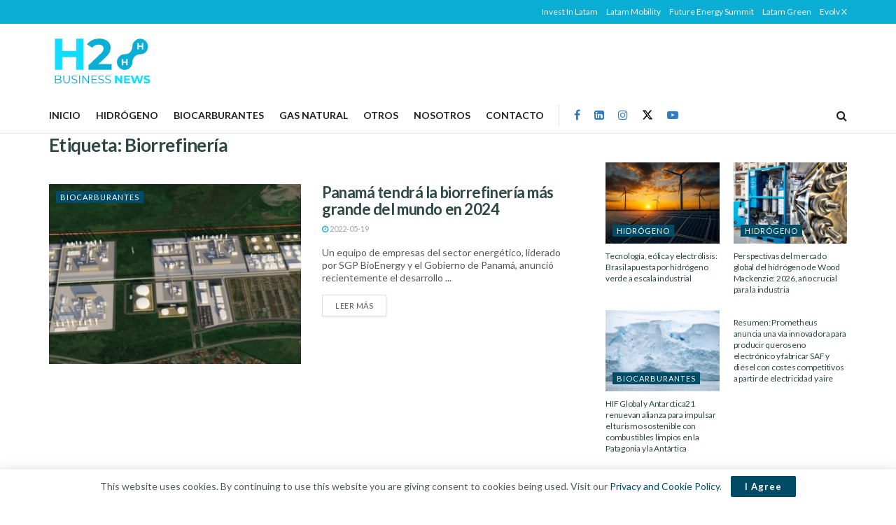

--- FILE ---
content_type: text/html; charset=UTF-8
request_url: https://h2businessnews.com/etiqueta/biorrefineria/
body_size: 27246
content:
<!doctype html>
<!--[if lt IE 7]> <html class="no-js lt-ie9 lt-ie8 lt-ie7" lang="es"> <![endif]-->
<!--[if IE 7]>    <html class="no-js lt-ie9 lt-ie8" lang="es"> <![endif]-->
<!--[if IE 8]>    <html class="no-js lt-ie9" lang="es"> <![endif]-->
<!--[if IE 9]>    <html class="no-js lt-ie10" lang="es"> <![endif]-->
<!--[if gt IE 8]><!--> <html class="no-js" lang="es"> <!--<![endif]-->
<head>
    <meta http-equiv="Content-Type" content="text/html; charset=UTF-8" />
    <meta name='viewport' content='width=device-width, initial-scale=1, user-scalable=yes' />
    <link rel="profile" href="https://gmpg.org/xfn/11" />
    <link rel="pingback" href="https://h2businessnews.com/xmlrpc.php" />
    <meta name="theme-color" content="#0aaed4">
             <meta name="msapplication-navbutton-color" content="#0aaed4">
             <meta name="apple-mobile-web-app-status-bar-style" content="#0aaed4"><meta name='robots' content='index, follow, max-image-preview:large, max-snippet:-1, max-video-preview:-1' />
			<script type="text/javascript">
			  var jnews_ajax_url = '/?ajax-request=jnews'
			</script>
			<script type="text/javascript">;window.jnews=window.jnews||{},window.jnews.library=window.jnews.library||{},window.jnews.library=function(){"use strict";var e=this;e.win=window,e.doc=document,e.noop=function(){},e.globalBody=e.doc.getElementsByTagName("body")[0],e.globalBody=e.globalBody?e.globalBody:e.doc,e.win.jnewsDataStorage=e.win.jnewsDataStorage||{_storage:new WeakMap,put:function(e,t,n){this._storage.has(e)||this._storage.set(e,new Map),this._storage.get(e).set(t,n)},get:function(e,t){return this._storage.get(e).get(t)},has:function(e,t){return this._storage.has(e)&&this._storage.get(e).has(t)},remove:function(e,t){var n=this._storage.get(e).delete(t);return 0===!this._storage.get(e).size&&this._storage.delete(e),n}},e.windowWidth=function(){return e.win.innerWidth||e.docEl.clientWidth||e.globalBody.clientWidth},e.windowHeight=function(){return e.win.innerHeight||e.docEl.clientHeight||e.globalBody.clientHeight},e.requestAnimationFrame=e.win.requestAnimationFrame||e.win.webkitRequestAnimationFrame||e.win.mozRequestAnimationFrame||e.win.msRequestAnimationFrame||window.oRequestAnimationFrame||function(e){return setTimeout(e,1e3/60)},e.cancelAnimationFrame=e.win.cancelAnimationFrame||e.win.webkitCancelAnimationFrame||e.win.webkitCancelRequestAnimationFrame||e.win.mozCancelAnimationFrame||e.win.msCancelRequestAnimationFrame||e.win.oCancelRequestAnimationFrame||function(e){clearTimeout(e)},e.classListSupport="classList"in document.createElement("_"),e.hasClass=e.classListSupport?function(e,t){return e.classList.contains(t)}:function(e,t){return e.className.indexOf(t)>=0},e.addClass=e.classListSupport?function(t,n){e.hasClass(t,n)||t.classList.add(n)}:function(t,n){e.hasClass(t,n)||(t.className+=" "+n)},e.removeClass=e.classListSupport?function(t,n){e.hasClass(t,n)&&t.classList.remove(n)}:function(t,n){e.hasClass(t,n)&&(t.className=t.className.replace(n,""))},e.objKeys=function(e){var t=[];for(var n in e)Object.prototype.hasOwnProperty.call(e,n)&&t.push(n);return t},e.isObjectSame=function(e,t){var n=!0;return JSON.stringify(e)!==JSON.stringify(t)&&(n=!1),n},e.extend=function(){for(var e,t,n,o=arguments[0]||{},i=1,a=arguments.length;i<a;i++)if(null!==(e=arguments[i]))for(t in e)o!==(n=e[t])&&void 0!==n&&(o[t]=n);return o},e.dataStorage=e.win.jnewsDataStorage,e.isVisible=function(e){return 0!==e.offsetWidth&&0!==e.offsetHeight||e.getBoundingClientRect().length},e.getHeight=function(e){return e.offsetHeight||e.clientHeight||e.getBoundingClientRect().height},e.getWidth=function(e){return e.offsetWidth||e.clientWidth||e.getBoundingClientRect().width},e.supportsPassive=!1;try{var t=Object.defineProperty({},"passive",{get:function(){e.supportsPassive=!0}});"createEvent"in e.doc?e.win.addEventListener("test",null,t):"fireEvent"in e.doc&&e.win.attachEvent("test",null)}catch(e){}e.passiveOption=!!e.supportsPassive&&{passive:!0},e.setStorage=function(e,t){e="jnews-"+e;var n={expired:Math.floor(((new Date).getTime()+432e5)/1e3)};t=Object.assign(n,t);localStorage.setItem(e,JSON.stringify(t))},e.getStorage=function(e){e="jnews-"+e;var t=localStorage.getItem(e);return null!==t&&0<t.length?JSON.parse(localStorage.getItem(e)):{}},e.expiredStorage=function(){var t,n="jnews-";for(var o in localStorage)o.indexOf(n)>-1&&"undefined"!==(t=e.getStorage(o.replace(n,""))).expired&&t.expired<Math.floor((new Date).getTime()/1e3)&&localStorage.removeItem(o)},e.addEvents=function(t,n,o){for(var i in n){var a=["touchstart","touchmove"].indexOf(i)>=0&&!o&&e.passiveOption;"createEvent"in e.doc?t.addEventListener(i,n[i],a):"fireEvent"in e.doc&&t.attachEvent("on"+i,n[i])}},e.removeEvents=function(t,n){for(var o in n)"createEvent"in e.doc?t.removeEventListener(o,n[o]):"fireEvent"in e.doc&&t.detachEvent("on"+o,n[o])},e.triggerEvents=function(t,n,o){var i;o=o||{detail:null};return"createEvent"in e.doc?(!(i=e.doc.createEvent("CustomEvent")||new CustomEvent(n)).initCustomEvent||i.initCustomEvent(n,!0,!1,o),void t.dispatchEvent(i)):"fireEvent"in e.doc?((i=e.doc.createEventObject()).eventType=n,void t.fireEvent("on"+i.eventType,i)):void 0},e.getParents=function(t,n){void 0===n&&(n=e.doc);for(var o=[],i=t.parentNode,a=!1;!a;)if(i){var r=i;r.querySelectorAll(n).length?a=!0:(o.push(r),i=r.parentNode)}else o=[],a=!0;return o},e.forEach=function(e,t,n){for(var o=0,i=e.length;o<i;o++)t.call(n,e[o],o)},e.getText=function(e){return e.innerText||e.textContent},e.setText=function(e,t){var n="object"==typeof t?t.innerText||t.textContent:t;e.innerText&&(e.innerText=n),e.textContent&&(e.textContent=n)},e.httpBuildQuery=function(t){return e.objKeys(t).reduce(function t(n){var o=arguments.length>1&&void 0!==arguments[1]?arguments[1]:null;return function(i,a){var r=n[a];a=encodeURIComponent(a);var s=o?"".concat(o,"[").concat(a,"]"):a;return null==r||"function"==typeof r?(i.push("".concat(s,"=")),i):["number","boolean","string"].includes(typeof r)?(i.push("".concat(s,"=").concat(encodeURIComponent(r))),i):(i.push(e.objKeys(r).reduce(t(r,s),[]).join("&")),i)}}(t),[]).join("&")},e.get=function(t,n,o,i){return o="function"==typeof o?o:e.noop,e.ajax("GET",t,n,o,i)},e.post=function(t,n,o,i){return o="function"==typeof o?o:e.noop,e.ajax("POST",t,n,o,i)},e.ajax=function(t,n,o,i,a){var r=new XMLHttpRequest,s=n,c=e.httpBuildQuery(o);if(t=-1!=["GET","POST"].indexOf(t)?t:"GET",r.open(t,s+("GET"==t?"?"+c:""),!0),"POST"==t&&r.setRequestHeader("Content-type","application/x-www-form-urlencoded"),r.setRequestHeader("X-Requested-With","XMLHttpRequest"),r.onreadystatechange=function(){4===r.readyState&&200<=r.status&&300>r.status&&"function"==typeof i&&i.call(void 0,r.response)},void 0!==a&&!a){return{xhr:r,send:function(){r.send("POST"==t?c:null)}}}return r.send("POST"==t?c:null),{xhr:r}},e.scrollTo=function(t,n,o){function i(e,t,n){this.start=this.position(),this.change=e-this.start,this.currentTime=0,this.increment=20,this.duration=void 0===n?500:n,this.callback=t,this.finish=!1,this.animateScroll()}return Math.easeInOutQuad=function(e,t,n,o){return(e/=o/2)<1?n/2*e*e+t:-n/2*(--e*(e-2)-1)+t},i.prototype.stop=function(){this.finish=!0},i.prototype.move=function(t){e.doc.documentElement.scrollTop=t,e.globalBody.parentNode.scrollTop=t,e.globalBody.scrollTop=t},i.prototype.position=function(){return e.doc.documentElement.scrollTop||e.globalBody.parentNode.scrollTop||e.globalBody.scrollTop},i.prototype.animateScroll=function(){this.currentTime+=this.increment;var t=Math.easeInOutQuad(this.currentTime,this.start,this.change,this.duration);this.move(t),this.currentTime<this.duration&&!this.finish?e.requestAnimationFrame.call(e.win,this.animateScroll.bind(this)):this.callback&&"function"==typeof this.callback&&this.callback()},new i(t,n,o)},e.unwrap=function(t){var n,o=t;e.forEach(t,(function(e,t){n?n+=e:n=e})),o.replaceWith(n)},e.performance={start:function(e){performance.mark(e+"Start")},stop:function(e){performance.mark(e+"End"),performance.measure(e,e+"Start",e+"End")}},e.fps=function(){var t=0,n=0,o=0;!function(){var i=t=0,a=0,r=0,s=document.getElementById("fpsTable"),c=function(t){void 0===document.getElementsByTagName("body")[0]?e.requestAnimationFrame.call(e.win,(function(){c(t)})):document.getElementsByTagName("body")[0].appendChild(t)};null===s&&((s=document.createElement("div")).style.position="fixed",s.style.top="120px",s.style.left="10px",s.style.width="100px",s.style.height="20px",s.style.border="1px solid black",s.style.fontSize="11px",s.style.zIndex="100000",s.style.backgroundColor="white",s.id="fpsTable",c(s));var l=function(){o++,n=Date.now(),(a=(o/(r=(n-t)/1e3)).toPrecision(2))!=i&&(i=a,s.innerHTML=i+"fps"),1<r&&(t=n,o=0),e.requestAnimationFrame.call(e.win,l)};l()}()},e.instr=function(e,t){for(var n=0;n<t.length;n++)if(-1!==e.toLowerCase().indexOf(t[n].toLowerCase()))return!0},e.winLoad=function(t,n){function o(o){if("complete"===e.doc.readyState||"interactive"===e.doc.readyState)return!o||n?setTimeout(t,n||1):t(o),1}o()||e.addEvents(e.win,{load:o})},e.docReady=function(t,n){function o(o){if("complete"===e.doc.readyState||"interactive"===e.doc.readyState)return!o||n?setTimeout(t,n||1):t(o),1}o()||e.addEvents(e.doc,{DOMContentLoaded:o})},e.fireOnce=function(){e.docReady((function(){e.assets=e.assets||[],e.assets.length&&(e.boot(),e.load_assets())}),50)},e.boot=function(){e.length&&e.doc.querySelectorAll("style[media]").forEach((function(e){"not all"==e.getAttribute("media")&&e.removeAttribute("media")}))},e.create_js=function(t,n){var o=e.doc.createElement("script");switch(o.setAttribute("src",t),n){case"defer":o.setAttribute("defer",!0);break;case"async":o.setAttribute("async",!0);break;case"deferasync":o.setAttribute("defer",!0),o.setAttribute("async",!0)}e.globalBody.appendChild(o)},e.load_assets=function(){"object"==typeof e.assets&&e.forEach(e.assets.slice(0),(function(t,n){var o="";t.defer&&(o+="defer"),t.async&&(o+="async"),e.create_js(t.url,o);var i=e.assets.indexOf(t);i>-1&&e.assets.splice(i,1)})),e.assets=jnewsoption.au_scripts=window.jnewsads=[]},e.setCookie=function(e,t,n){var o="";if(n){var i=new Date;i.setTime(i.getTime()+24*n*60*60*1e3),o="; expires="+i.toUTCString()}document.cookie=e+"="+(t||"")+o+"; path=/"},e.getCookie=function(e){for(var t=e+"=",n=document.cookie.split(";"),o=0;o<n.length;o++){for(var i=n[o];" "==i.charAt(0);)i=i.substring(1,i.length);if(0==i.indexOf(t))return i.substring(t.length,i.length)}return null},e.eraseCookie=function(e){document.cookie=e+"=; Path=/; Expires=Thu, 01 Jan 1970 00:00:01 GMT;"},e.docReady((function(){e.globalBody=e.globalBody==e.doc?e.doc.getElementsByTagName("body")[0]:e.globalBody,e.globalBody=e.globalBody?e.globalBody:e.doc})),e.winLoad((function(){e.winLoad((function(){var t=!1;if(void 0!==window.jnewsadmin)if(void 0!==window.file_version_checker){var n=e.objKeys(window.file_version_checker);n.length?n.forEach((function(e){t||"10.0.4"===window.file_version_checker[e]||(t=!0)})):t=!0}else t=!0;t&&(window.jnewsHelper.getMessage(),window.jnewsHelper.getNotice())}),2500)}))},window.jnews.library=new window.jnews.library;</script>
	<!-- This site is optimized with the Yoast SEO Premium plugin v22.7 (Yoast SEO v26.7) - https://yoast.com/wordpress/plugins/seo/ -->
	<title>Biorrefinería Archives - H2 Business News</title>
	<link rel="canonical" href="https://h2businessnews.com/etiqueta/biorrefineria/" />
	<meta property="og:locale" content="es_ES" />
	<meta property="og:type" content="article" />
	<meta property="og:title" content="Biorrefinería archivos" />
	<meta property="og:url" content="https://h2businessnews.com/etiqueta/biorrefineria/" />
	<meta property="og:site_name" content="H2 Business News" />
	<meta name="twitter:card" content="summary_large_image" />
	<meta name="twitter:site" content="@LatamGreen" />
	<script type="application/ld+json" class="yoast-schema-graph">{"@context":"https://schema.org","@graph":[{"@type":"CollectionPage","@id":"https://h2businessnews.com/etiqueta/biorrefineria/","url":"https://h2businessnews.com/etiqueta/biorrefineria/","name":"Biorrefinería Archives - H2 Business News","isPartOf":{"@id":"https://h2businessnews.com/#website"},"primaryImageOfPage":{"@id":"https://h2businessnews.com/etiqueta/biorrefineria/#primaryimage"},"image":{"@id":"https://h2businessnews.com/etiqueta/biorrefineria/#primaryimage"},"thumbnailUrl":"https://h2businessnews.com/wp-content/uploads/2022/05/Panama-190522-a.jpeg","breadcrumb":{"@id":"https://h2businessnews.com/etiqueta/biorrefineria/#breadcrumb"},"inLanguage":"es"},{"@type":"ImageObject","inLanguage":"es","@id":"https://h2businessnews.com/etiqueta/biorrefineria/#primaryimage","url":"https://h2businessnews.com/wp-content/uploads/2022/05/Panama-190522-a.jpeg","contentUrl":"https://h2businessnews.com/wp-content/uploads/2022/05/Panama-190522-a.jpeg","width":990,"height":491,"caption":"Imagen: La Estrella de Panamá"},{"@type":"BreadcrumbList","@id":"https://h2businessnews.com/etiqueta/biorrefineria/#breadcrumb","itemListElement":[{"@type":"ListItem","position":1,"name":"Home","item":"https://h2businessnews.com/"},{"@type":"ListItem","position":2,"name":"Biorrefinería"}]},{"@type":"WebSite","@id":"https://h2businessnews.com/#website","url":"https://h2businessnews.com/","name":"Latam Green","description":"Noticias de combustibles limpios para América Latina","publisher":{"@id":"https://h2businessnews.com/#organization"},"potentialAction":[{"@type":"SearchAction","target":{"@type":"EntryPoint","urlTemplate":"https://h2businessnews.com/?s={search_term_string}"},"query-input":{"@type":"PropertyValueSpecification","valueRequired":true,"valueName":"search_term_string"}}],"inLanguage":"es"},{"@type":"Organization","@id":"https://h2businessnews.com/#organization","name":"Latam Green","url":"https://h2businessnews.com/","logo":{"@type":"ImageObject","inLanguage":"es","@id":"https://h2businessnews.com/#/schema/logo/image/","url":"","contentUrl":"","caption":"Latam Green"},"image":{"@id":"https://h2businessnews.com/#/schema/logo/image/"},"sameAs":["https://www.facebook.com/LatamGreen","https://x.com/LatamGreen","https://www.instagram.com/latam_green/","https://www.linkedin.com/company/latamgreen/","https://www.youtube.com/channel/UC6mlWtwMKI13aCYpem9N-lA?sub_confirmation=1"]}]}</script>
	<!-- / Yoast SEO Premium plugin. -->


<link rel='dns-prefetch' href='//www.googletagmanager.com' />
<link rel='dns-prefetch' href='//fonts.googleapis.com' />
<link rel='preconnect' href='https://fonts.gstatic.com' />
<link rel="alternate" type="application/rss+xml" title="H2 Business News &raquo; Feed" href="https://h2businessnews.com/feed/" />
<link rel="alternate" type="application/rss+xml" title="H2 Business News &raquo; Etiqueta Biorrefinería del feed" href="https://h2businessnews.com/etiqueta/biorrefineria/feed/" />
<style id='wp-img-auto-sizes-contain-inline-css' type='text/css'>
img:is([sizes=auto i],[sizes^="auto," i]){contain-intrinsic-size:3000px 1500px}
/*# sourceURL=wp-img-auto-sizes-contain-inline-css */
</style>
<style id='wp-emoji-styles-inline-css' type='text/css'>

	img.wp-smiley, img.emoji {
		display: inline !important;
		border: none !important;
		box-shadow: none !important;
		height: 1em !important;
		width: 1em !important;
		margin: 0 0.07em !important;
		vertical-align: -0.1em !important;
		background: none !important;
		padding: 0 !important;
	}
/*# sourceURL=wp-emoji-styles-inline-css */
</style>
<link rel='stylesheet' id='wp-block-library-css' href='https://h2businessnews.com/wp-includes/css/dist/block-library/style.min.css?ver=cc7728dafb16176cfdd72682d56863a4' type='text/css' media='all' />
<style id='classic-theme-styles-inline-css' type='text/css'>
/*! This file is auto-generated */
.wp-block-button__link{color:#fff;background-color:#32373c;border-radius:9999px;box-shadow:none;text-decoration:none;padding:calc(.667em + 2px) calc(1.333em + 2px);font-size:1.125em}.wp-block-file__button{background:#32373c;color:#fff;text-decoration:none}
/*# sourceURL=/wp-includes/css/classic-themes.min.css */
</style>
<style id='global-styles-inline-css' type='text/css'>
:root{--wp--preset--aspect-ratio--square: 1;--wp--preset--aspect-ratio--4-3: 4/3;--wp--preset--aspect-ratio--3-4: 3/4;--wp--preset--aspect-ratio--3-2: 3/2;--wp--preset--aspect-ratio--2-3: 2/3;--wp--preset--aspect-ratio--16-9: 16/9;--wp--preset--aspect-ratio--9-16: 9/16;--wp--preset--color--black: #000000;--wp--preset--color--cyan-bluish-gray: #abb8c3;--wp--preset--color--white: #ffffff;--wp--preset--color--pale-pink: #f78da7;--wp--preset--color--vivid-red: #cf2e2e;--wp--preset--color--luminous-vivid-orange: #ff6900;--wp--preset--color--luminous-vivid-amber: #fcb900;--wp--preset--color--light-green-cyan: #7bdcb5;--wp--preset--color--vivid-green-cyan: #00d084;--wp--preset--color--pale-cyan-blue: #8ed1fc;--wp--preset--color--vivid-cyan-blue: #0693e3;--wp--preset--color--vivid-purple: #9b51e0;--wp--preset--gradient--vivid-cyan-blue-to-vivid-purple: linear-gradient(135deg,rgb(6,147,227) 0%,rgb(155,81,224) 100%);--wp--preset--gradient--light-green-cyan-to-vivid-green-cyan: linear-gradient(135deg,rgb(122,220,180) 0%,rgb(0,208,130) 100%);--wp--preset--gradient--luminous-vivid-amber-to-luminous-vivid-orange: linear-gradient(135deg,rgb(252,185,0) 0%,rgb(255,105,0) 100%);--wp--preset--gradient--luminous-vivid-orange-to-vivid-red: linear-gradient(135deg,rgb(255,105,0) 0%,rgb(207,46,46) 100%);--wp--preset--gradient--very-light-gray-to-cyan-bluish-gray: linear-gradient(135deg,rgb(238,238,238) 0%,rgb(169,184,195) 100%);--wp--preset--gradient--cool-to-warm-spectrum: linear-gradient(135deg,rgb(74,234,220) 0%,rgb(151,120,209) 20%,rgb(207,42,186) 40%,rgb(238,44,130) 60%,rgb(251,105,98) 80%,rgb(254,248,76) 100%);--wp--preset--gradient--blush-light-purple: linear-gradient(135deg,rgb(255,206,236) 0%,rgb(152,150,240) 100%);--wp--preset--gradient--blush-bordeaux: linear-gradient(135deg,rgb(254,205,165) 0%,rgb(254,45,45) 50%,rgb(107,0,62) 100%);--wp--preset--gradient--luminous-dusk: linear-gradient(135deg,rgb(255,203,112) 0%,rgb(199,81,192) 50%,rgb(65,88,208) 100%);--wp--preset--gradient--pale-ocean: linear-gradient(135deg,rgb(255,245,203) 0%,rgb(182,227,212) 50%,rgb(51,167,181) 100%);--wp--preset--gradient--electric-grass: linear-gradient(135deg,rgb(202,248,128) 0%,rgb(113,206,126) 100%);--wp--preset--gradient--midnight: linear-gradient(135deg,rgb(2,3,129) 0%,rgb(40,116,252) 100%);--wp--preset--font-size--small: 13px;--wp--preset--font-size--medium: 20px;--wp--preset--font-size--large: 36px;--wp--preset--font-size--x-large: 42px;--wp--preset--spacing--20: 0.44rem;--wp--preset--spacing--30: 0.67rem;--wp--preset--spacing--40: 1rem;--wp--preset--spacing--50: 1.5rem;--wp--preset--spacing--60: 2.25rem;--wp--preset--spacing--70: 3.38rem;--wp--preset--spacing--80: 5.06rem;--wp--preset--shadow--natural: 6px 6px 9px rgba(0, 0, 0, 0.2);--wp--preset--shadow--deep: 12px 12px 50px rgba(0, 0, 0, 0.4);--wp--preset--shadow--sharp: 6px 6px 0px rgba(0, 0, 0, 0.2);--wp--preset--shadow--outlined: 6px 6px 0px -3px rgb(255, 255, 255), 6px 6px rgb(0, 0, 0);--wp--preset--shadow--crisp: 6px 6px 0px rgb(0, 0, 0);}:where(.is-layout-flex){gap: 0.5em;}:where(.is-layout-grid){gap: 0.5em;}body .is-layout-flex{display: flex;}.is-layout-flex{flex-wrap: wrap;align-items: center;}.is-layout-flex > :is(*, div){margin: 0;}body .is-layout-grid{display: grid;}.is-layout-grid > :is(*, div){margin: 0;}:where(.wp-block-columns.is-layout-flex){gap: 2em;}:where(.wp-block-columns.is-layout-grid){gap: 2em;}:where(.wp-block-post-template.is-layout-flex){gap: 1.25em;}:where(.wp-block-post-template.is-layout-grid){gap: 1.25em;}.has-black-color{color: var(--wp--preset--color--black) !important;}.has-cyan-bluish-gray-color{color: var(--wp--preset--color--cyan-bluish-gray) !important;}.has-white-color{color: var(--wp--preset--color--white) !important;}.has-pale-pink-color{color: var(--wp--preset--color--pale-pink) !important;}.has-vivid-red-color{color: var(--wp--preset--color--vivid-red) !important;}.has-luminous-vivid-orange-color{color: var(--wp--preset--color--luminous-vivid-orange) !important;}.has-luminous-vivid-amber-color{color: var(--wp--preset--color--luminous-vivid-amber) !important;}.has-light-green-cyan-color{color: var(--wp--preset--color--light-green-cyan) !important;}.has-vivid-green-cyan-color{color: var(--wp--preset--color--vivid-green-cyan) !important;}.has-pale-cyan-blue-color{color: var(--wp--preset--color--pale-cyan-blue) !important;}.has-vivid-cyan-blue-color{color: var(--wp--preset--color--vivid-cyan-blue) !important;}.has-vivid-purple-color{color: var(--wp--preset--color--vivid-purple) !important;}.has-black-background-color{background-color: var(--wp--preset--color--black) !important;}.has-cyan-bluish-gray-background-color{background-color: var(--wp--preset--color--cyan-bluish-gray) !important;}.has-white-background-color{background-color: var(--wp--preset--color--white) !important;}.has-pale-pink-background-color{background-color: var(--wp--preset--color--pale-pink) !important;}.has-vivid-red-background-color{background-color: var(--wp--preset--color--vivid-red) !important;}.has-luminous-vivid-orange-background-color{background-color: var(--wp--preset--color--luminous-vivid-orange) !important;}.has-luminous-vivid-amber-background-color{background-color: var(--wp--preset--color--luminous-vivid-amber) !important;}.has-light-green-cyan-background-color{background-color: var(--wp--preset--color--light-green-cyan) !important;}.has-vivid-green-cyan-background-color{background-color: var(--wp--preset--color--vivid-green-cyan) !important;}.has-pale-cyan-blue-background-color{background-color: var(--wp--preset--color--pale-cyan-blue) !important;}.has-vivid-cyan-blue-background-color{background-color: var(--wp--preset--color--vivid-cyan-blue) !important;}.has-vivid-purple-background-color{background-color: var(--wp--preset--color--vivid-purple) !important;}.has-black-border-color{border-color: var(--wp--preset--color--black) !important;}.has-cyan-bluish-gray-border-color{border-color: var(--wp--preset--color--cyan-bluish-gray) !important;}.has-white-border-color{border-color: var(--wp--preset--color--white) !important;}.has-pale-pink-border-color{border-color: var(--wp--preset--color--pale-pink) !important;}.has-vivid-red-border-color{border-color: var(--wp--preset--color--vivid-red) !important;}.has-luminous-vivid-orange-border-color{border-color: var(--wp--preset--color--luminous-vivid-orange) !important;}.has-luminous-vivid-amber-border-color{border-color: var(--wp--preset--color--luminous-vivid-amber) !important;}.has-light-green-cyan-border-color{border-color: var(--wp--preset--color--light-green-cyan) !important;}.has-vivid-green-cyan-border-color{border-color: var(--wp--preset--color--vivid-green-cyan) !important;}.has-pale-cyan-blue-border-color{border-color: var(--wp--preset--color--pale-cyan-blue) !important;}.has-vivid-cyan-blue-border-color{border-color: var(--wp--preset--color--vivid-cyan-blue) !important;}.has-vivid-purple-border-color{border-color: var(--wp--preset--color--vivid-purple) !important;}.has-vivid-cyan-blue-to-vivid-purple-gradient-background{background: var(--wp--preset--gradient--vivid-cyan-blue-to-vivid-purple) !important;}.has-light-green-cyan-to-vivid-green-cyan-gradient-background{background: var(--wp--preset--gradient--light-green-cyan-to-vivid-green-cyan) !important;}.has-luminous-vivid-amber-to-luminous-vivid-orange-gradient-background{background: var(--wp--preset--gradient--luminous-vivid-amber-to-luminous-vivid-orange) !important;}.has-luminous-vivid-orange-to-vivid-red-gradient-background{background: var(--wp--preset--gradient--luminous-vivid-orange-to-vivid-red) !important;}.has-very-light-gray-to-cyan-bluish-gray-gradient-background{background: var(--wp--preset--gradient--very-light-gray-to-cyan-bluish-gray) !important;}.has-cool-to-warm-spectrum-gradient-background{background: var(--wp--preset--gradient--cool-to-warm-spectrum) !important;}.has-blush-light-purple-gradient-background{background: var(--wp--preset--gradient--blush-light-purple) !important;}.has-blush-bordeaux-gradient-background{background: var(--wp--preset--gradient--blush-bordeaux) !important;}.has-luminous-dusk-gradient-background{background: var(--wp--preset--gradient--luminous-dusk) !important;}.has-pale-ocean-gradient-background{background: var(--wp--preset--gradient--pale-ocean) !important;}.has-electric-grass-gradient-background{background: var(--wp--preset--gradient--electric-grass) !important;}.has-midnight-gradient-background{background: var(--wp--preset--gradient--midnight) !important;}.has-small-font-size{font-size: var(--wp--preset--font-size--small) !important;}.has-medium-font-size{font-size: var(--wp--preset--font-size--medium) !important;}.has-large-font-size{font-size: var(--wp--preset--font-size--large) !important;}.has-x-large-font-size{font-size: var(--wp--preset--font-size--x-large) !important;}
:where(.wp-block-post-template.is-layout-flex){gap: 1.25em;}:where(.wp-block-post-template.is-layout-grid){gap: 1.25em;}
:where(.wp-block-term-template.is-layout-flex){gap: 1.25em;}:where(.wp-block-term-template.is-layout-grid){gap: 1.25em;}
:where(.wp-block-columns.is-layout-flex){gap: 2em;}:where(.wp-block-columns.is-layout-grid){gap: 2em;}
:root :where(.wp-block-pullquote){font-size: 1.5em;line-height: 1.6;}
/*# sourceURL=global-styles-inline-css */
</style>
<link data-minify="1" rel='stylesheet' id='ap_plugin_main_stylesheet-css' href='https://h2businessnews.com/wp-content/cache/min/1/wp-content/plugins/ap-plugin-scripteo-01/frontend/css/asset/style.css?ver=1768842489' type='text/css' media='all' />
<link data-minify="1" rel='stylesheet' id='ap_plugin_user_panel-css' href='https://h2businessnews.com/wp-content/cache/min/1/wp-content/plugins/ap-plugin-scripteo-01/frontend/css/asset/user-panel.css?ver=1768842489' type='text/css' media='all' />
<link data-minify="1" rel='stylesheet' id='ap_plugin_template_stylesheet-css' href='https://h2businessnews.com/wp-content/cache/min/1/wp-content/plugins/ap-plugin-scripteo-01/frontend/css/all.css?ver=1768842489' type='text/css' media='all' />
<link data-minify="1" rel='stylesheet' id='ap_plugin_animate_stylesheet-css' href='https://h2businessnews.com/wp-content/cache/min/1/wp-content/plugins/ap-plugin-scripteo-01/frontend/css/asset/animate.css?ver=1768842489' type='text/css' media='all' />
<link data-minify="1" rel='stylesheet' id='ap_plugin_chart_stylesheet-css' href='https://h2businessnews.com/wp-content/cache/min/1/wp-content/plugins/ap-plugin-scripteo-01/frontend/css/asset/chart.css?ver=1768842489' type='text/css' media='all' />
<link data-minify="1" rel='stylesheet' id='ap_plugin_carousel_stylesheet-css' href='https://h2businessnews.com/wp-content/cache/min/1/wp-content/plugins/ap-plugin-scripteo-01/frontend/css/asset/bsa.carousel.css?ver=1768842489' type='text/css' media='all' />
<link data-minify="1" rel='stylesheet' id='ap_plugin_materialize_stylesheet-css' href='https://h2businessnews.com/wp-content/cache/min/1/wp-content/plugins/ap-plugin-scripteo-01/frontend/css/asset/material-design.css?ver=1768842489' type='text/css' media='all' />
<link rel='stylesheet' id='elementor-frontend-css' href='https://h2businessnews.com/wp-content/plugins/elementor/assets/css/frontend.min.css?ver=3.34.1' type='text/css' media='all' />
<link rel='stylesheet' id='jeg_customizer_font-css' href='//fonts.googleapis.com/css?family=Lato%3A300%2Cregular%2C700%2C900%2C700%2Cregular&#038;display=swap&#038;ver=1.3.0' type='text/css' media='all' />
<link data-minify="1" rel='stylesheet' id='font-awesome-css' href='https://h2businessnews.com/wp-content/cache/min/1/wp-content/plugins/elementor/assets/lib/font-awesome/css/font-awesome.min.css?ver=1768842489' type='text/css' media='all' />
<link rel='preload' as='font' type='font/woff2' crossorigin id='font-awesome-webfont-css' href='https://h2businessnews.com/wp-content/themes/jnews/assets/fonts/font-awesome/fonts/fontawesome-webfont.woff2?v=4.7.0' type='text/css' media='all' />
<link rel='preload' as='font' type='font/woff' crossorigin id='jnews-icon-webfont-css' href='https://h2businessnews.com/wp-content/themes/jnews/assets/fonts/jegicon/fonts/jegicon.woff' type='text/css' media='all' />
<link rel='preload' as='font' type='font/woff2' crossorigin id='elementor-font-awesome-webfont-css' href='https://h2businessnews.com/wp-content/plugins/elementor/assets/lib/font-awesome/fonts/fontawesome-webfont.woff2?v=4.7.0' type='text/css' media='all' />
<link data-minify="1" rel='stylesheet' id='jnews-icon-css' href='https://h2businessnews.com/wp-content/cache/min/1/wp-content/themes/jnews/assets/fonts/jegicon/jegicon.css?ver=1768842489' type='text/css' media='all' />
<link data-minify="1" rel='stylesheet' id='jscrollpane-css' href='https://h2businessnews.com/wp-content/cache/min/1/wp-content/themes/jnews/assets/css/jquery.jscrollpane.css?ver=1768842489' type='text/css' media='all' />
<link data-minify="1" rel='stylesheet' id='oknav-css' href='https://h2businessnews.com/wp-content/cache/min/1/wp-content/themes/jnews/assets/css/okayNav.css?ver=1768842489' type='text/css' media='all' />
<link data-minify="1" rel='stylesheet' id='magnific-popup-css' href='https://h2businessnews.com/wp-content/cache/min/1/wp-content/themes/jnews/assets/css/magnific-popup.css?ver=1768842489' type='text/css' media='all' />
<link data-minify="1" rel='stylesheet' id='chosen-css' href='https://h2businessnews.com/wp-content/cache/min/1/wp-content/themes/jnews/assets/css/chosen/chosen.css?ver=1768842489' type='text/css' media='all' />
<link data-minify="1" rel='stylesheet' id='jnews-main-css' href='https://h2businessnews.com/wp-content/cache/min/1/wp-content/themes/jnews/assets/css/main.css?ver=1768842489' type='text/css' media='all' />
<link data-minify="1" rel='stylesheet' id='jnews-pages-css' href='https://h2businessnews.com/wp-content/cache/min/1/wp-content/themes/jnews/assets/css/pages.css?ver=1768842516' type='text/css' media='all' />
<link data-minify="1" rel='stylesheet' id='jnews-responsive-css' href='https://h2businessnews.com/wp-content/cache/min/1/wp-content/themes/jnews/assets/css/responsive.css?ver=1768842489' type='text/css' media='all' />
<link data-minify="1" rel='stylesheet' id='jnews-pb-temp-css' href='https://h2businessnews.com/wp-content/cache/min/1/wp-content/themes/jnews/assets/css/pb-temp.css?ver=1768842489' type='text/css' media='all' />
<link data-minify="1" rel='stylesheet' id='jnews-elementor-css' href='https://h2businessnews.com/wp-content/cache/min/1/wp-content/themes/jnews/assets/css/elementor-frontend.css?ver=1768842489' type='text/css' media='all' />
<link rel='stylesheet' id='jnews-style-css' href='https://h2businessnews.com/wp-content/themes/jnews/style.css?ver=11.6.13' type='text/css' media='all' />
<link data-minify="1" rel='stylesheet' id='jnews-darkmode-css' href='https://h2businessnews.com/wp-content/cache/min/1/wp-content/themes/jnews/assets/css/darkmode.css?ver=1768842489' type='text/css' media='all' />
<style id='rocket-lazyload-inline-css' type='text/css'>
.rll-youtube-player{position:relative;padding-bottom:56.23%;height:0;overflow:hidden;max-width:100%;}.rll-youtube-player:focus-within{outline: 2px solid currentColor;outline-offset: 5px;}.rll-youtube-player iframe{position:absolute;top:0;left:0;width:100%;height:100%;z-index:100;background:0 0}.rll-youtube-player img{bottom:0;display:block;left:0;margin:auto;max-width:100%;width:100%;position:absolute;right:0;top:0;border:none;height:auto;-webkit-transition:.4s all;-moz-transition:.4s all;transition:.4s all}.rll-youtube-player img:hover{-webkit-filter:brightness(75%)}.rll-youtube-player .play{height:100%;width:100%;left:0;top:0;position:absolute;background:url(https://h2businessnews.com/wp-content/plugins/wp-rocket/assets/img/youtube.png) no-repeat center;background-color: transparent !important;cursor:pointer;border:none;}.wp-embed-responsive .wp-has-aspect-ratio .rll-youtube-player{position:absolute;padding-bottom:0;width:100%;height:100%;top:0;bottom:0;left:0;right:0}
/*# sourceURL=rocket-lazyload-inline-css */
</style>
<script type="text/javascript" src="https://h2businessnews.com/wp-includes/js/jquery/jquery.min.js?ver=3.7.1" id="jquery-core-js" defer></script>
<script type="text/javascript" src="https://h2businessnews.com/wp-includes/js/jquery/jquery-migrate.min.js?ver=3.4.1" id="jquery-migrate-js" defer></script>
<script type="text/javascript" id="thickbox-js-extra">
/* <![CDATA[ */
var thickboxL10n = {"next":"Siguiente \u003E","prev":"\u003C Anterior","image":"Imagen","of":"de","close":"Cerrar","noiframes":"Esta funci\u00f3n necesita frames integrados. Tienes los iframes desactivados o tu navegador no es compatible.","loadingAnimation":"https://h2businessnews.com/wp-includes/js/thickbox/loadingAnimation.gif"};
//# sourceURL=thickbox-js-extra
/* ]]> */
</script>
<script data-minify="1" type="text/javascript" src="https://h2businessnews.com/wp-content/cache/min/1/wp-includes/js/thickbox/thickbox.js?ver=1768842044" id="thickbox-js" defer></script>
<script type="text/javascript" src="https://h2businessnews.com/wp-includes/js/underscore.min.js?ver=1.13.7" id="underscore-js" defer></script>
<script type="text/javascript" src="https://h2businessnews.com/wp-includes/js/shortcode.min.js?ver=cc7728dafb16176cfdd72682d56863a4" id="shortcode-js" defer></script>
<script type="text/javascript" src="https://h2businessnews.com/wp-admin/js/media-upload.min.js?ver=cc7728dafb16176cfdd72682d56863a4" id="media-upload-js" defer></script>
<script type="text/javascript" id="ap_plugin_js_script-js-extra">
/* <![CDATA[ */
var bsa_object = {"ajax_url":"https://h2businessnews.com/wp-admin/admin-ajax.php"};
//# sourceURL=ap_plugin_js_script-js-extra
/* ]]> */
</script>
<script data-minify="1" type="text/javascript" src="https://h2businessnews.com/wp-content/cache/min/1/wp-content/plugins/ap-plugin-scripteo-01/frontend/js/script.js?ver=1768842044" id="ap_plugin_js_script-js" defer></script>
<script data-minify="1" type="text/javascript" src="https://h2businessnews.com/wp-content/cache/min/1/wp-content/plugins/ap-plugin-scripteo-01/frontend/js/chart.js?ver=1768842044" id="ap_plugin_chart_js_script-js" defer></script>
<script data-minify="1" type="text/javascript" src="https://h2businessnews.com/wp-content/cache/min/1/wp-content/plugins/ap-plugin-scripteo-01/frontend/js/jquery.simplyscroll.js?ver=1768842044" id="ap_plugin_simply_scroll_js_script-js" defer></script>

<!-- Fragmento de código de la etiqueta de Google (gtag.js) añadida por Site Kit -->
<!-- Fragmento de código de Google Analytics añadido por Site Kit -->
<script type="text/javascript" src="https://www.googletagmanager.com/gtag/js?id=G-9HVQWJ0JZP" id="google_gtagjs-js" async></script>
<script type="text/javascript" id="google_gtagjs-js-after">
/* <![CDATA[ */
window.dataLayer = window.dataLayer || [];function gtag(){dataLayer.push(arguments);}
gtag("set","linker",{"domains":["h2businessnews.com"]});
gtag("js", new Date());
gtag("set", "developer_id.dZTNiMT", true);
gtag("config", "G-9HVQWJ0JZP");
//# sourceURL=google_gtagjs-js-after
/* ]]> */
</script>
<link rel="https://api.w.org/" href="https://h2businessnews.com/wp-json/" /><link rel="alternate" title="JSON" type="application/json" href="https://h2businessnews.com/wp-json/wp/v2/tags/2340" /><link rel="EditURI" type="application/rsd+xml" title="RSD" href="https://h2businessnews.com/xmlrpc.php?rsd" />

<style>
	/* Custom BSA_PRO Styles */

	/* fonts */

	/* form */
	.bsaProOrderingForm {   }
	.bsaProInput input,
	.bsaProInput input[type='file'],
	.bsaProSelectSpace select,
	.bsaProInputsRight .bsaInputInner,
	.bsaProInputsRight .bsaInputInner label {   }
	.bsaProPrice  {  }
	.bsaProDiscount  {   }
	.bsaProOrderingForm .bsaProSubmit,
	.bsaProOrderingForm .bsaProSubmit:hover,
	.bsaProOrderingForm .bsaProSubmit:active {   }

	/* alerts */
	.bsaProAlert,
	.bsaProAlert > a,
	.bsaProAlert > a:hover,
	.bsaProAlert > a:focus {  }
	.bsaProAlertSuccess {  }
	.bsaProAlertFailed {  }

	/* stats */
	.bsaStatsWrapper .ct-chart .ct-series.ct-series-b .ct-bar,
	.bsaStatsWrapper .ct-chart .ct-series.ct-series-b .ct-line,
	.bsaStatsWrapper .ct-chart .ct-series.ct-series-b .ct-point,
	.bsaStatsWrapper .ct-chart .ct-series.ct-series-b .ct-slice.ct-donut { stroke: #673AB7 !important; }

	.bsaStatsWrapper  .ct-chart .ct-series.ct-series-a .ct-bar,
	.bsaStatsWrapper .ct-chart .ct-series.ct-series-a .ct-line,
	.bsaStatsWrapper .ct-chart .ct-series.ct-series-a .ct-point,
	.bsaStatsWrapper .ct-chart .ct-series.ct-series-a .ct-slice.ct-donut { stroke: #FBCD39 !important; }

	/* Custom CSS */
	</style><meta name="generator" content="Site Kit by Google 1.170.0" /><meta name="generator" content="Elementor 3.34.1; features: additional_custom_breakpoints; settings: css_print_method-external, google_font-enabled, font_display-auto">
			<style>
				.e-con.e-parent:nth-of-type(n+4):not(.e-lazyloaded):not(.e-no-lazyload),
				.e-con.e-parent:nth-of-type(n+4):not(.e-lazyloaded):not(.e-no-lazyload) * {
					background-image: none !important;
				}
				@media screen and (max-height: 1024px) {
					.e-con.e-parent:nth-of-type(n+3):not(.e-lazyloaded):not(.e-no-lazyload),
					.e-con.e-parent:nth-of-type(n+3):not(.e-lazyloaded):not(.e-no-lazyload) * {
						background-image: none !important;
					}
				}
				@media screen and (max-height: 640px) {
					.e-con.e-parent:nth-of-type(n+2):not(.e-lazyloaded):not(.e-no-lazyload),
					.e-con.e-parent:nth-of-type(n+2):not(.e-lazyloaded):not(.e-no-lazyload) * {
						background-image: none !important;
					}
				}
			</style>
			<link rel="icon" href="https://h2businessnews.com/wp-content/uploads/2021/12/cropped-favicon-03-32x32.png" sizes="32x32" />
<link rel="icon" href="https://h2businessnews.com/wp-content/uploads/2021/12/cropped-favicon-03-192x192.png" sizes="192x192" />
<link rel="apple-touch-icon" href="https://h2businessnews.com/wp-content/uploads/2021/12/cropped-favicon-03-180x180.png" />
<meta name="msapplication-TileImage" content="https://h2businessnews.com/wp-content/uploads/2021/12/cropped-favicon-03-270x270.png" />
		<style type="text/css" id="wp-custom-css">
			.jeg_ad_module {
    margin-bottom: 0;
}

.jeg_viewport {
    position: relative;
    overflow-x: hidden;
}
/*
.elboletin .gform_footer {
    padding-left: 0;
}*/

.jeg_content {
    padding: 0;
}

.jeg_content.jeg_singlepage {
    padding: 30px 0 40px;
}		</style>
		<noscript><style id="rocket-lazyload-nojs-css">.rll-youtube-player, [data-lazy-src]{display:none !important;}</style></noscript></head>
<body data-rsssl=1 class="archive tag tag-biorrefineria tag-2340 wp-embed-responsive wp-theme-jnews jeg_toggle_light jnews jsc_normal elementor-default elementor-kit-38">

    
    
    <div class="jeg_ad jeg_ad_top jnews_header_top_ads">
        <div class='ads-wrapper  '></div>    </div>

    <!-- The Main Wrapper
    ============================================= -->
    <div class="jeg_viewport">

        
        <div class="jeg_header_wrapper">
            <div class="jeg_header_instagram_wrapper">
    </div>

<!-- HEADER -->
<div class="jeg_header normal">
    <div class="jeg_topbar jeg_container jeg_navbar_wrapper dark">
    <div class="container">
        <div class="jeg_nav_row">
            
                <div class="jeg_nav_col jeg_nav_left  jeg_nav_grow">
                    <div class="item_wrap jeg_nav_alignleft">
                                            </div>
                </div>

                
                <div class="jeg_nav_col jeg_nav_center  jeg_nav_normal">
                    <div class="item_wrap jeg_nav_aligncenter">
                                            </div>
                </div>

                
                <div class="jeg_nav_col jeg_nav_right  jeg_nav_normal">
                    <div class="item_wrap jeg_nav_alignright">
                        <div class="jeg_nav_item">
	<ul class="jeg_menu jeg_top_menu"><li id="menu-item-1186" class="menu-item menu-item-type-custom menu-item-object-custom menu-item-1186"><a target="_blank" href="https://www.investinlatam.org/">Invest In Latam</a></li>
<li id="menu-item-7853" class="menu-item menu-item-type-custom menu-item-object-custom menu-item-7853"><a target="_blank" href="https://latamobility.com/">Latam Mobility</a></li>
<li id="menu-item-7854" class="menu-item menu-item-type-custom menu-item-object-custom menu-item-7854"><a target="_blank" href="https://latamfutureenergy.com/">Future Energy Summit</a></li>
<li id="menu-item-7856" class="menu-item menu-item-type-custom menu-item-object-custom menu-item-7856"><a target="_blank" href="https://latam-green.com/">Latam Green</a></li>
<li id="menu-item-18119" class="menu-item menu-item-type-custom menu-item-object-custom menu-item-18119"><a href="https://evolvx.org/">Evolv X</a></li>
</ul></div>                    </div>
                </div>

                        </div>
    </div>
</div><!-- /.jeg_container --><div class="jeg_midbar jeg_container jeg_navbar_wrapper normal">
    <div class="container">
        <div class="jeg_nav_row">
            
                <div class="jeg_nav_col jeg_nav_left jeg_nav_normal">
                    <div class="item_wrap jeg_nav_alignleft">
                        <div class="jeg_nav_item jeg_logo jeg_desktop_logo">
			<div class="site-title">
			<a href="https://h2businessnews.com/" aria-label="Visit Homepage" style="padding: 0 0 0 0;">
				<img class='jeg_logo_img' src="data:image/svg+xml,%3Csvg%20xmlns='http://www.w3.org/2000/svg'%20viewBox='0%200%20151%2076'%3E%3C/svg%3E"  alt="H2 Business News"data-light-src="https://h2businessnews.com/wp-content/uploads/2021/12/logo.png" data-light-srcset="https://h2businessnews.com/wp-content/uploads/2021/12/logo.png 1x,  2x" data-dark-src="" data-dark-srcset=" 1x,  2x"width="151" height="76" data-lazy-src="https://h2businessnews.com/wp-content/uploads/2021/12/logo.png"><noscript><img class='jeg_logo_img' src="https://h2businessnews.com/wp-content/uploads/2021/12/logo.png"  alt="H2 Business News"data-light-src="https://h2businessnews.com/wp-content/uploads/2021/12/logo.png" data-light-srcset="https://h2businessnews.com/wp-content/uploads/2021/12/logo.png 1x,  2x" data-dark-src="" data-dark-srcset=" 1x,  2x"width="151" height="76"></noscript>			</a>
		</div>
	</div>
                    </div>
                </div>

                
                <div class="jeg_nav_col jeg_nav_center jeg_nav_normal">
                    <div class="item_wrap jeg_nav_alignright">
                                            </div>
                </div>

                
                <div class="jeg_nav_col jeg_nav_right jeg_nav_grow">
                    <div class="item_wrap jeg_nav_alignright">
                                            </div>
                </div>

                        </div>
    </div>
</div><div class="jeg_bottombar jeg_navbar jeg_container jeg_navbar_wrapper jeg_navbar_normal jeg_navbar_normal">
    <div class="container">
        <div class="jeg_nav_row">
            
                <div class="jeg_nav_col jeg_nav_left jeg_nav_grow">
                    <div class="item_wrap jeg_nav_alignleft">
                        <div class="jeg_nav_item jeg_main_menu_wrapper">
<div class="jeg_mainmenu_wrap"><ul class="jeg_menu jeg_main_menu jeg_menu_style_1" data-animation="animate"><li id="menu-item-4170" class="menu-item menu-item-type-post_type menu-item-object-page menu-item-home menu-item-4170 bgnav" data-item-row="default" ><a href="https://h2businessnews.com/">Inicio</a></li>
<li id="menu-item-10420" class="menu-item menu-item-type-taxonomy menu-item-object-category menu-item-10420 bgnav" data-item-row="default" ><a href="https://h2businessnews.com/categoria/hidrogeno/">HIDRÓGENO</a></li>
<li id="menu-item-10398" class="menu-item menu-item-type-taxonomy menu-item-object-category menu-item-10398 bgnav" data-item-row="default" ><a href="https://h2businessnews.com/categoria/biocarburantes/">BIOCARBURANTES</a></li>
<li id="menu-item-10399" class="menu-item menu-item-type-taxonomy menu-item-object-category menu-item-10399 bgnav" data-item-row="default" ><a href="https://h2businessnews.com/categoria/gas-natural/">GAS NATURAL</a></li>
<li id="menu-item-19087" class="menu-item menu-item-type-taxonomy menu-item-object-category menu-item-19087 bgnav" data-item-row="default" ><a href="https://h2businessnews.com/categoria/otros/">OTROS</a></li>
<li id="menu-item-4221" class="menu-item menu-item-type-post_type menu-item-object-page menu-item-4221 bgnav" data-item-row="default" ><a href="https://h2businessnews.com/nosotros/">NOSOTROS</a></li>
<li id="menu-item-4222" class="menu-item menu-item-type-post_type menu-item-object-page menu-item-4222 bgnav" data-item-row="default" ><a href="https://h2businessnews.com/contacto/">Contacto</a></li>
</ul></div></div>
<div class="jeg_separator separator1"></div>			<div
				class="jeg_nav_item socials_widget jeg_social_icon_block nobg">
				<a href="https://www.facebook.com/H2BusinessNews" target='_blank' rel='external noopener nofollow'  aria-label="Find us on Facebook" class="jeg_facebook"><i class="fa fa-facebook"></i> </a><a href="https://www.linkedin.com/company/h2businessnews/" target='_blank' rel='external noopener nofollow'  aria-label="Find us on LinkedIn" class="jeg_linkedin"><i class="fa fa-linkedin"></i> </a><a href="https://www.instagram.com/h2businessnews/?hl=es" target='_blank' rel='external noopener nofollow'  aria-label="Find us on Instagram" class="jeg_instagram"><i class="fa fa-instagram"></i> </a><a href="https://twitter.com/H2BusinessNews?s=20&t=XPfCBBLuUo5ODE_3vKlDvg" target='_blank' rel='external noopener nofollow'  aria-label="Find us on Twitter" class="jeg_twitter"><i class="fa fa-twitter"><span class="jeg-icon icon-twitter"><svg xmlns="http://www.w3.org/2000/svg" height="1em" viewBox="0 0 512 512"><!--! Font Awesome Free 6.4.2 by @fontawesome - https://fontawesome.com License - https://fontawesome.com/license (Commercial License) Copyright 2023 Fonticons, Inc. --><path d="M389.2 48h70.6L305.6 224.2 487 464H345L233.7 318.6 106.5 464H35.8L200.7 275.5 26.8 48H172.4L272.9 180.9 389.2 48zM364.4 421.8h39.1L151.1 88h-42L364.4 421.8z"/></svg></span></i> </a><a href="https://www.youtube.com/channel/UCtcslRCRY0vITWaOQ1X0XUA?sub_confirmation=1" target='_blank' rel='external noopener nofollow'  aria-label="Find us on Youtube" class="jeg_youtube"><i class="fa fa-youtube-play"></i> </a>			</div>
			                    </div>
                </div>

                
                <div class="jeg_nav_col jeg_nav_center jeg_nav_normal">
                    <div class="item_wrap jeg_nav_aligncenter">
                                            </div>
                </div>

                
                <div class="jeg_nav_col jeg_nav_right jeg_nav_normal">
                    <div class="item_wrap jeg_nav_alignright">
                        <!-- Search Icon -->
<div class="jeg_nav_item jeg_search_wrapper search_icon jeg_search_popup_expand">
    <a href="#" class="jeg_search_toggle" aria-label="Search Button"><i class="fa fa-search"></i></a>
    <form action="https://h2businessnews.com/" method="get" class="jeg_search_form" target="_top">
    <input name="s" class="jeg_search_input" placeholder="Search..." type="text" value="" autocomplete="off">
	<button aria-label="Search Button" type="submit" class="jeg_search_button btn"><i class="fa fa-search"></i></button>
</form>
<!-- jeg_search_hide with_result no_result -->
<div class="jeg_search_result jeg_search_hide with_result">
    <div class="search-result-wrapper">
    </div>
    <div class="search-link search-noresult">
        No Result    </div>
    <div class="search-link search-all-button">
        <i class="fa fa-search"></i> View All Result    </div>
</div></div>                    </div>
                </div>

                        </div>
    </div>
</div></div><!-- /.jeg_header -->        </div>

        <div class="jeg_header_sticky">
            <div class="sticky_blankspace"></div>
<div class="jeg_header normal">
    <div class="jeg_container">
        <div data-mode="scroll" class="jeg_stickybar jeg_navbar jeg_navbar_wrapper jeg_navbar_normal jeg_navbar_normal">
            <div class="container">
    <div class="jeg_nav_row">
        
            <div class="jeg_nav_col jeg_nav_left jeg_nav_grow">
                <div class="item_wrap jeg_nav_alignleft">
                    <div class="jeg_nav_item jeg_main_menu_wrapper">
<div class="jeg_mainmenu_wrap"><ul class="jeg_menu jeg_main_menu jeg_menu_style_1" data-animation="animate"><li id="menu-item-4170" class="menu-item menu-item-type-post_type menu-item-object-page menu-item-home menu-item-4170 bgnav" data-item-row="default" ><a href="https://h2businessnews.com/">Inicio</a></li>
<li id="menu-item-10420" class="menu-item menu-item-type-taxonomy menu-item-object-category menu-item-10420 bgnav" data-item-row="default" ><a href="https://h2businessnews.com/categoria/hidrogeno/">HIDRÓGENO</a></li>
<li id="menu-item-10398" class="menu-item menu-item-type-taxonomy menu-item-object-category menu-item-10398 bgnav" data-item-row="default" ><a href="https://h2businessnews.com/categoria/biocarburantes/">BIOCARBURANTES</a></li>
<li id="menu-item-10399" class="menu-item menu-item-type-taxonomy menu-item-object-category menu-item-10399 bgnav" data-item-row="default" ><a href="https://h2businessnews.com/categoria/gas-natural/">GAS NATURAL</a></li>
<li id="menu-item-19087" class="menu-item menu-item-type-taxonomy menu-item-object-category menu-item-19087 bgnav" data-item-row="default" ><a href="https://h2businessnews.com/categoria/otros/">OTROS</a></li>
<li id="menu-item-4221" class="menu-item menu-item-type-post_type menu-item-object-page menu-item-4221 bgnav" data-item-row="default" ><a href="https://h2businessnews.com/nosotros/">NOSOTROS</a></li>
<li id="menu-item-4222" class="menu-item menu-item-type-post_type menu-item-object-page menu-item-4222 bgnav" data-item-row="default" ><a href="https://h2businessnews.com/contacto/">Contacto</a></li>
</ul></div></div>
                </div>
            </div>

            
            <div class="jeg_nav_col jeg_nav_center jeg_nav_normal">
                <div class="item_wrap jeg_nav_aligncenter">
                                    </div>
            </div>

            
            <div class="jeg_nav_col jeg_nav_right jeg_nav_normal">
                <div class="item_wrap jeg_nav_alignright">
                    <!-- Search Icon -->
<div class="jeg_nav_item jeg_search_wrapper search_icon jeg_search_popup_expand">
    <a href="#" class="jeg_search_toggle" aria-label="Search Button"><i class="fa fa-search"></i></a>
    <form action="https://h2businessnews.com/" method="get" class="jeg_search_form" target="_top">
    <input name="s" class="jeg_search_input" placeholder="Search..." type="text" value="" autocomplete="off">
	<button aria-label="Search Button" type="submit" class="jeg_search_button btn"><i class="fa fa-search"></i></button>
</form>
<!-- jeg_search_hide with_result no_result -->
<div class="jeg_search_result jeg_search_hide with_result">
    <div class="search-result-wrapper">
    </div>
    <div class="search-link search-noresult">
        No Result    </div>
    <div class="search-link search-all-button">
        <i class="fa fa-search"></i> View All Result    </div>
</div></div>                </div>
            </div>

                </div>
</div>        </div>
    </div>
</div>
        </div>

        <div class="jeg_navbar_mobile_wrapper">
            <div class="jeg_navbar_mobile" data-mode="scroll">
    <div class="jeg_mobile_bottombar jeg_mobile_midbar jeg_container dark">
    <div class="container">
        <div class="jeg_nav_row">
            
                <div class="jeg_nav_col jeg_nav_left jeg_nav_normal">
                    <div class="item_wrap jeg_nav_alignleft">
                        <div class="jeg_nav_item">
    <a href="#" aria-label="Show Menu" class="toggle_btn jeg_mobile_toggle"><i class="fa fa-bars"></i></a>
</div>                    </div>
                </div>

                
                <div class="jeg_nav_col jeg_nav_center jeg_nav_grow">
                    <div class="item_wrap jeg_nav_aligncenter">
                        <div class="jeg_nav_item jeg_mobile_logo">
			<div class="site-title">
			<a href="https://h2businessnews.com/" aria-label="Visit Homepage">
				<img class='jeg_logo_img' src="data:image/svg+xml,%3Csvg%20xmlns='http://www.w3.org/2000/svg'%20viewBox='0%200%20151%2076'%3E%3C/svg%3E"  alt="H2 Business News"data-light-src="https://h2businessnews.com/wp-content/uploads/2021/12/logo.png" data-light-srcset="https://h2businessnews.com/wp-content/uploads/2021/12/logo.png 1x,  2x" data-dark-src="" data-dark-srcset=" 1x,  2x"width="151" height="76" data-lazy-src="https://h2businessnews.com/wp-content/uploads/2021/12/logo.png"><noscript><img class='jeg_logo_img' src="https://h2businessnews.com/wp-content/uploads/2021/12/logo.png"  alt="H2 Business News"data-light-src="https://h2businessnews.com/wp-content/uploads/2021/12/logo.png" data-light-srcset="https://h2businessnews.com/wp-content/uploads/2021/12/logo.png 1x,  2x" data-dark-src="" data-dark-srcset=" 1x,  2x"width="151" height="76"></noscript>			</a>
		</div>
	</div>                    </div>
                </div>

                
                <div class="jeg_nav_col jeg_nav_right jeg_nav_normal">
                    <div class="item_wrap jeg_nav_alignright">
                        <div class="jeg_nav_item jeg_search_wrapper jeg_search_popup_expand">
    <a href="#" aria-label="Search Button" class="jeg_search_toggle"><i class="fa fa-search"></i></a>
	<form action="https://h2businessnews.com/" method="get" class="jeg_search_form" target="_top">
    <input name="s" class="jeg_search_input" placeholder="Search..." type="text" value="" autocomplete="off">
	<button aria-label="Search Button" type="submit" class="jeg_search_button btn"><i class="fa fa-search"></i></button>
</form>
<!-- jeg_search_hide with_result no_result -->
<div class="jeg_search_result jeg_search_hide with_result">
    <div class="search-result-wrapper">
    </div>
    <div class="search-link search-noresult">
        No Result    </div>
    <div class="search-link search-all-button">
        <i class="fa fa-search"></i> View All Result    </div>
</div></div>                    </div>
                </div>

                        </div>
    </div>
</div></div>
<div class="sticky_blankspace" style="height: 60px;"></div>        </div>

        <div class="jeg_ad jeg_ad_top jnews_header_bottom_ads">
            <div class='ads-wrapper  '></div>        </div>

        
<div class="jeg_main ">
    <div class="jeg_container">
        <div class="jeg_content">
            <div class="jeg_section">
                <div class="container">

                    <div class="jeg_ad jeg_archive jnews_archive_above_content_ads "><div class='ads-wrapper  '></div></div>
                    <div class="jeg_cat_content row">
                        <div class="jeg_main_content col-sm-8">
                            <div class="jeg_inner_content">
                                <div class="jeg_archive_header">
                                                                        
                                    <h1 class="jeg_archive_title">Etiqueta: <span>Biorrefinería</span></h1>                                                                    </div>
                                
                                <div class="jnews_archive_content_wrapper">
                                    <div class="jeg_module_hook jnews_module_11507_0_6976f7524626d" data-unique="jnews_module_11507_0_6976f7524626d">
						<div class="jeg_postblock_5 jeg_postblock jeg_col_2o3">
					<div class="jeg_block_container">
						<div class="jeg_posts jeg_load_more_flag"><article class="jeg_post jeg_pl_lg_2 format-standard">
                    <div class="jeg_thumb">
                        
                        <a href="https://h2businessnews.com/panama-tendra-la-biorrefineria-mas-grande-del-mundo-en-2024/" aria-label="Read article: Panamá tendrá la biorrefinería más grande del mundo en 2024"><div class="thumbnail-container animate-lazy  size-715 "><img fetchpriority="high" width="350" height="250" src="https://h2businessnews.com/wp-content/themes/jnews/assets/img/jeg-empty.png" class="attachment-jnews-350x250 size-jnews-350x250 lazyload wp-post-image" alt="Panamá" decoding="async" sizes="(max-width: 350px) 100vw, 350px" data-src="https://h2businessnews.com/wp-content/uploads/2022/05/Panama-190522-a-350x250.jpeg" data-srcset="https://h2businessnews.com/wp-content/uploads/2022/05/Panama-190522-a-350x250.jpeg 350w, https://h2businessnews.com/wp-content/uploads/2022/05/Panama-190522-a-120x86.jpeg 120w" data-sizes="auto" data-expand="700" /></div></a>
                        <div class="jeg_post_category">
                            <span><a href="https://h2businessnews.com/categoria/biocarburantes/" class="category-biocarburantes">BIOCARBURANTES</a></span>
                        </div>
                    </div>
                    <div class="jeg_postblock_content">
                        <h3 class="jeg_post_title">
                            <a href="https://h2businessnews.com/panama-tendra-la-biorrefineria-mas-grande-del-mundo-en-2024/">Panamá tendrá la biorrefinería más grande del mundo en 2024</a>
                        </h3>
                        <div class="jeg_post_meta"><div class="jeg_meta_date"><a href="https://h2businessnews.com/panama-tendra-la-biorrefineria-mas-grande-del-mundo-en-2024/"><i class="fa fa-clock-o"></i> 2022-05-19</a></div></div>
                        <div class="jeg_post_excerpt">
                            <p>Un equipo de empresas del sector energético, liderado por SGP BioEnergy y el Gobierno de Panamá, anunció recientemente el desarrollo ...</p>
                            <a href="https://h2businessnews.com/panama-tendra-la-biorrefineria-mas-grande-del-mundo-en-2024/" class="jeg_readmore">Leer más<span class="screen-reader-text">Details</span></a>
                        </div>
                    </div>
                </article></div>
					</div>
				</div>
						
						<script>var jnews_module_11507_0_6976f7524626d = {"paged":1,"column_class":"jeg_col_2o3","class":"jnews_block_5","date_format":"default","date_format_custom":"Y\/m\/d","excerpt_length":20,"pagination_mode":"nav_1","pagination_align":"center","pagination_navtext":false,"pagination_pageinfo":false,"pagination_scroll_limit":false,"boxed":false,"boxed_shadow":false,"box_shadow":false,"main_custom_image_size":"default","include_tag":2340};</script>
					</div>                                </div>

                            </div>
                        </div>
	                    <div class="jeg_sidebar left jeg_sticky_sidebar col-sm-4">
    <div class="jegStickyHolder"><div class="theiaStickySidebar"><div class="widget widget_jnews_module_element_ads" id="jnews_module_element_ads-1"><div  class='jeg_ad jeg_ad_module jnews_module_11507_1_6976f75246a9a   '><div class='ads-wrapper'></div></div></div><div class="widget widget_jnews_module_block_22" id="jnews_module_block_22-2"><div  class="jeg_postblock_22 jeg_postblock jeg_module_hook jeg_pagination_disable jeg_col_1o3 jnews_module_11507_2_6976f7524729c  normal " data-unique="jnews_module_11507_2_6976f7524729c">
					
					<div class="jeg_block_container">
                    
                    <div class="jeg_posts_wrap">
                    <div class="jeg_posts jeg_load_more_flag"> 
                        <article class="jeg_post jeg_pl_md_5 format-standard">
                    <div class="jeg_thumb">
                        
                        <a href="https://h2businessnews.com/tecnologia-eolica-electrolisis-brasil-hidrogeno-verde/" aria-label="Read article: Tecnología, eólica y electrólisis: Brasil apuesta por hidrógeno verde a escala industrial"><div class="thumbnail-container animate-lazy  size-715 "><img width="120" height="86" src="https://h2businessnews.com/wp-content/themes/jnews/assets/img/jeg-empty.png" class="attachment-jnews-120x86 size-jnews-120x86 lazyload wp-post-image" alt="Brasil" decoding="async" sizes="(max-width: 120px) 100vw, 120px" data-src="https://h2businessnews.com/wp-content/uploads/2026/01/Brasil-130126-a-120x86.jpg" data-srcset="https://h2businessnews.com/wp-content/uploads/2026/01/Brasil-130126-a-120x86.jpg 120w, https://h2businessnews.com/wp-content/uploads/2026/01/Brasil-130126-a-350x250.jpg 350w, https://h2businessnews.com/wp-content/uploads/2026/01/Brasil-130126-a-750x536.jpg 750w, https://h2businessnews.com/wp-content/uploads/2026/01/Brasil-130126-a-1140x815.jpg 1140w" data-sizes="auto" data-expand="700" /></div></a>
                        <div class="jeg_post_category">
                            <span><a href="https://h2businessnews.com/categoria/hidrogeno/" class="category-hidrogeno">HIDRÓGENO</a></span>
                        </div>
                    </div>
                    <div class="jeg_postblock_content">
                        <h3 class="jeg_post_title">
                            <a href="https://h2businessnews.com/tecnologia-eolica-electrolisis-brasil-hidrogeno-verde/">Tecnología, eólica y electrólisis: Brasil apuesta por hidrógeno verde a escala industrial</a>
                        </h3>
                        <div class="jeg_post_meta"><div class="jeg_meta_date"><a href="https://h2businessnews.com/tecnologia-eolica-electrolisis-brasil-hidrogeno-verde/" ><i class="fa fa-clock-o"></i> 2026-01-19</a></div></div>
                    </div>
                </article><article class="jeg_post jeg_pl_md_5 format-standard">
                    <div class="jeg_thumb">
                        
                        <a href="https://h2businessnews.com/perspectivas-mercado-hidrogeno-de-wood-mackenzie-2026/" aria-label="Read article: Perspectivas del mercado global del hidrógeno de Wood Mackenzie: 2026, año crucial para la industria"><div class="thumbnail-container animate-lazy  size-715 "><img width="120" height="86" src="https://h2businessnews.com/wp-content/themes/jnews/assets/img/jeg-empty.png" class="attachment-jnews-120x86 size-jnews-120x86 lazyload wp-post-image" alt="Wood Mackenzie" decoding="async" sizes="(max-width: 120px) 100vw, 120px" data-src="https://h2businessnews.com/wp-content/uploads/2026/01/Wood-130126-b-120x86.jpg" data-srcset="https://h2businessnews.com/wp-content/uploads/2026/01/Wood-130126-b-120x86.jpg 120w, https://h2businessnews.com/wp-content/uploads/2026/01/Wood-130126-b-350x250.jpg 350w, https://h2businessnews.com/wp-content/uploads/2026/01/Wood-130126-b-750x536.jpg 750w, https://h2businessnews.com/wp-content/uploads/2026/01/Wood-130126-b-1140x815.jpg 1140w" data-sizes="auto" data-expand="700" /></div></a>
                        <div class="jeg_post_category">
                            <span><a href="https://h2businessnews.com/categoria/hidrogeno/" class="category-hidrogeno">HIDRÓGENO</a></span>
                        </div>
                    </div>
                    <div class="jeg_postblock_content">
                        <h3 class="jeg_post_title">
                            <a href="https://h2businessnews.com/perspectivas-mercado-hidrogeno-de-wood-mackenzie-2026/">Perspectivas del mercado global del hidrógeno de Wood Mackenzie: 2026, año crucial para la industria</a>
                        </h3>
                        <div class="jeg_post_meta"><div class="jeg_meta_date"><a href="https://h2businessnews.com/perspectivas-mercado-hidrogeno-de-wood-mackenzie-2026/" ><i class="fa fa-clock-o"></i> 2026-01-16</a></div></div>
                    </div>
                </article><article class="jeg_post jeg_pl_md_5 format-standard">
                    <div class="jeg_thumb">
                        
                        <a href="https://h2businessnews.com/hif-global-antarctica21-turismo-combustibles-patagonia-y-antartica/" aria-label="Read article: HIF Global y Antarctica21 renuevan alianza para impulsar el turismo sostenible con combustibles limpios en la Patagonia y la Antártica"><div class="thumbnail-container animate-lazy  size-715 "><img loading="lazy" width="120" height="86" src="https://h2businessnews.com/wp-content/themes/jnews/assets/img/jeg-empty.png" class="attachment-jnews-120x86 size-jnews-120x86 lazyload wp-post-image" alt="HIF Global" decoding="async" sizes="(max-width: 120px) 100vw, 120px" data-src="https://h2businessnews.com/wp-content/uploads/2026/01/HIF-Global-130126-a-120x86.jpg" data-srcset="https://h2businessnews.com/wp-content/uploads/2026/01/HIF-Global-130126-a-120x86.jpg 120w, https://h2businessnews.com/wp-content/uploads/2026/01/HIF-Global-130126-a-350x250.jpg 350w, https://h2businessnews.com/wp-content/uploads/2026/01/HIF-Global-130126-a-750x536.jpg 750w" data-sizes="auto" data-expand="700" /></div></a>
                        <div class="jeg_post_category">
                            <span><a href="https://h2businessnews.com/categoria/biocarburantes/" class="category-biocarburantes">BIOCARBURANTES</a></span>
                        </div>
                    </div>
                    <div class="jeg_postblock_content">
                        <h3 class="jeg_post_title">
                            <a href="https://h2businessnews.com/hif-global-antarctica21-turismo-combustibles-patagonia-y-antartica/">HIF Global y Antarctica21 renuevan alianza para impulsar el turismo sostenible con combustibles limpios en la Patagonia y la Antártica</a>
                        </h3>
                        <div class="jeg_post_meta"><div class="jeg_meta_date"><a href="https://h2businessnews.com/hif-global-antarctica21-turismo-combustibles-patagonia-y-antartica/" ><i class="fa fa-clock-o"></i> 2026-01-15</a></div></div>
                    </div>
                </article><article class="jeg_post jeg_pl_md_5 format-standard">
                    <div class="jeg_thumb">
                        
                        <a href="https://h2businessnews.com/resumen-prometheus-anuncia-una-via-innovadora-para-producir-queroseno-electronico-y-fabricar-saf-y-diesel-con-costes-competitivos-a-partir-de-electricidad-y-aire/" aria-label="Read article: Resumen: Prometheus anuncia una vía innovadora para producir queroseno electrónico y fabricar SAF y diésel con costes competitivos a partir de electricidad y aire"><div class="thumbnail-container animate-lazy no_thumbnail size-715 "></div></a>
                        <div class="jeg_post_category">
                            <span><a href="https://h2businessnews.com/categoria/businesswire/" class="category-businesswire">BusinessWire</a></span>
                        </div>
                    </div>
                    <div class="jeg_postblock_content">
                        <h3 class="jeg_post_title">
                            <a href="https://h2businessnews.com/resumen-prometheus-anuncia-una-via-innovadora-para-producir-queroseno-electronico-y-fabricar-saf-y-diesel-con-costes-competitivos-a-partir-de-electricidad-y-aire/">Resumen: Prometheus anuncia una vía innovadora para producir queroseno electrónico y fabricar SAF y diésel con costes competitivos a partir de electricidad y aire</a>
                        </h3>
                        <div class="jeg_post_meta"><div class="jeg_meta_date"><a href="https://h2businessnews.com/resumen-prometheus-anuncia-una-via-innovadora-para-producir-queroseno-electronico-y-fabricar-saf-y-diesel-con-costes-competitivos-a-partir-de-electricidad-y-aire/" ><i class="fa fa-clock-o"></i> 2026-01-15</a></div></div>
                    </div>
                </article><article class="jeg_post jeg_pl_md_5 format-standard">
                    <div class="jeg_thumb">
                        
                        <a href="https://h2businessnews.com/eig-adquiere-el-4987-de-transportadora-de-gas-del-peru-tgp/" aria-label="Read article: EIG adquiere el 49,87 % de Transportadora de Gas del Perú (TgP)"><div class="thumbnail-container animate-lazy no_thumbnail size-715 "></div></a>
                        <div class="jeg_post_category">
                            <span><a href="https://h2businessnews.com/categoria/businesswire/" class="category-businesswire">BusinessWire</a></span>
                        </div>
                    </div>
                    <div class="jeg_postblock_content">
                        <h3 class="jeg_post_title">
                            <a href="https://h2businessnews.com/eig-adquiere-el-4987-de-transportadora-de-gas-del-peru-tgp/">EIG adquiere el 49,87 % de Transportadora de Gas del Perú (TgP)</a>
                        </h3>
                        <div class="jeg_post_meta"><div class="jeg_meta_date"><a href="https://h2businessnews.com/eig-adquiere-el-4987-de-transportadora-de-gas-del-peru-tgp/" ><i class="fa fa-clock-o"></i> 2026-01-15</a></div></div>
                    </div>
                </article><article class="jeg_post jeg_pl_md_5 format-standard">
                    <div class="jeg_thumb">
                        
                        <a href="https://h2businessnews.com/chile-hidrogeno-verde-incentivos-publicos-demanda-industrial/" aria-label="Read article: Chile impulsa el mercado del hidrógeno verde con incentivos públicos para acelerar la demanda industrial"><div class="thumbnail-container animate-lazy  size-715 "><img loading="lazy" width="120" height="86" src="https://h2businessnews.com/wp-content/themes/jnews/assets/img/jeg-empty.png" class="attachment-jnews-120x86 size-jnews-120x86 lazyload wp-post-image" alt="Chile" decoding="async" data-src="https://h2businessnews.com/wp-content/uploads/2026/01/Chile-130125-b-120x86.jpg" data-srcset="" data-sizes="auto" data-expand="700" /></div></a>
                        <div class="jeg_post_category">
                            <span><a href="https://h2businessnews.com/categoria/hidrogeno/" class="category-hidrogeno">HIDRÓGENO</a></span>
                        </div>
                    </div>
                    <div class="jeg_postblock_content">
                        <h3 class="jeg_post_title">
                            <a href="https://h2businessnews.com/chile-hidrogeno-verde-incentivos-publicos-demanda-industrial/">Chile impulsa el mercado del hidrógeno verde con incentivos públicos para acelerar la demanda industrial</a>
                        </h3>
                        <div class="jeg_post_meta"><div class="jeg_meta_date"><a href="https://h2businessnews.com/chile-hidrogeno-verde-incentivos-publicos-demanda-industrial/" ><i class="fa fa-clock-o"></i> 2026-01-14</a></div></div>
                    </div>
                </article><article class="jeg_post jeg_pl_md_5 format-standard">
                    <div class="jeg_thumb">
                        
                        <a href="https://h2businessnews.com/abb-y-hdf-energy-avanzan-hacia-la-produccion-en-serie-de-celdas-de-combustible-de-alta-potencia-para-el-sector-maritimo/" aria-label="Read article: ABB y HDF Energy avanzan hacia la producción en serie de celdas de combustible de alta potencia para el sector marítimo"><div class="thumbnail-container animate-lazy  size-715 "><img loading="lazy" width="120" height="86" src="https://h2businessnews.com/wp-content/themes/jnews/assets/img/jeg-empty.png" class="attachment-jnews-120x86 size-jnews-120x86 lazyload wp-post-image" alt="ABB" decoding="async" sizes="(max-width: 120px) 100vw, 120px" data-src="https://h2businessnews.com/wp-content/uploads/2026/01/abb_060126_a-120x86.jpg" data-srcset="https://h2businessnews.com/wp-content/uploads/2026/01/abb_060126_a-120x86.jpg 120w, https://h2businessnews.com/wp-content/uploads/2026/01/abb_060126_a-350x250.jpg 350w, https://h2businessnews.com/wp-content/uploads/2026/01/abb_060126_a-750x536.jpg 750w" data-sizes="auto" data-expand="700" /></div></a>
                        <div class="jeg_post_category">
                            <span><a href="https://h2businessnews.com/categoria/hidrogeno/" class="category-hidrogeno">HIDRÓGENO</a></span>
                        </div>
                    </div>
                    <div class="jeg_postblock_content">
                        <h3 class="jeg_post_title">
                            <a href="https://h2businessnews.com/abb-y-hdf-energy-avanzan-hacia-la-produccion-en-serie-de-celdas-de-combustible-de-alta-potencia-para-el-sector-maritimo/">ABB y HDF Energy avanzan hacia la producción en serie de celdas de combustible de alta potencia para el sector marítimo</a>
                        </h3>
                        <div class="jeg_post_meta"><div class="jeg_meta_date"><a href="https://h2businessnews.com/abb-y-hdf-energy-avanzan-hacia-la-produccion-en-serie-de-celdas-de-combustible-de-alta-potencia-para-el-sector-maritimo/" ><i class="fa fa-clock-o"></i> 2026-01-13</a></div></div>
                    </div>
                </article><article class="jeg_post jeg_pl_md_5 format-standard">
                    <div class="jeg_thumb">
                        
                        <a href="https://h2businessnews.com/arabia-saudita-neom-avance-mercado-global/" aria-label="Read article: Arabia Saudita acelera: NEOM alcanza 90% de avance y se prepara para revolucionar el mercado global"><div class="thumbnail-container animate-lazy  size-715 "><img loading="lazy" width="120" height="86" src="https://h2businessnews.com/wp-content/themes/jnews/assets/img/jeg-empty.png" class="attachment-jnews-120x86 size-jnews-120x86 lazyload wp-post-image" alt="NEOM" decoding="async" sizes="(max-width: 120px) 100vw, 120px" data-src="https://h2businessnews.com/wp-content/uploads/2026/01/NEOM-060126-b-120x86.jpg" data-srcset="https://h2businessnews.com/wp-content/uploads/2026/01/NEOM-060126-b-120x86.jpg 120w, https://h2businessnews.com/wp-content/uploads/2026/01/NEOM-060126-b-350x250.jpg 350w, https://h2businessnews.com/wp-content/uploads/2026/01/NEOM-060126-b-750x536.jpg 750w, https://h2businessnews.com/wp-content/uploads/2026/01/NEOM-060126-b-1140x815.jpg 1140w" data-sizes="auto" data-expand="700" /></div></a>
                        <div class="jeg_post_category">
                            <span><a href="https://h2businessnews.com/categoria/hidrogeno/" class="category-hidrogeno">HIDRÓGENO</a></span>
                        </div>
                    </div>
                    <div class="jeg_postblock_content">
                        <h3 class="jeg_post_title">
                            <a href="https://h2businessnews.com/arabia-saudita-neom-avance-mercado-global/">Arabia Saudita acelera: NEOM alcanza 90% de avance y se prepara para revolucionar el mercado global</a>
                        </h3>
                        <div class="jeg_post_meta"><div class="jeg_meta_date"><a href="https://h2businessnews.com/arabia-saudita-neom-avance-mercado-global/" ><i class="fa fa-clock-o"></i> 2026-01-12</a></div></div>
                    </div>
                </article>
                    </div>
                </div>
                    <div class='module-overlay'>
				    <div class='preloader_type preloader_dot'>
				        <div class="module-preloader jeg_preloader dot">
				            <span></span><span></span><span></span>
				        </div>
				        <div class="module-preloader jeg_preloader circle">
				            <div class="jnews_preloader_circle_outer">
				                <div class="jnews_preloader_circle_inner"></div>
				            </div>
				        </div>
				        <div class="module-preloader jeg_preloader square">
				            <div class="jeg_square">
				                <div class="jeg_square_inner"></div>
				            </div>
				        </div>
				    </div>
				</div>
                </div>
                <div class="jeg_block_navigation">
                    <div class='navigation_overlay'><div class='module-preloader jeg_preloader'><span></span><span></span><span></span></div></div>
                    
                    
                </div>
					
					<script>var jnews_module_11507_2_6976f7524729c = {"header_icon":"","first_title":"","second_title":"","url":"","header_type":"heading_6","header_background":"","header_secondary_background":"","header_text_color":"","header_line_color":"","header_accent_color":"","header_filter_category":"","header_filter_author":"","header_filter_tag":"","header_filter_text":"All","sticky_post":false,"post_type":"post","content_type":"all","sponsor":false,"number_post":"8","post_offset":"4","unique_content":"disable","include_post":"","included_only":false,"exclude_post":"","include_category":"","exclude_category":"","include_author":"","include_tag":"","exclude_tag":"","sort_by":"latest","date_format":"default","date_format_custom":"Y\/m\/d","force_normal_image_load":"0","main_custom_image_size":"default","pagination_mode":"disable","pagination_nextprev_showtext":"0","pagination_number_post":"3","pagination_scroll_limit":"0","boxed":"0","boxed_shadow":"0","el_id":"","el_class":"","scheme":"normal","column_width":"auto","title_color":"","accent_color":"","alt_color":"","excerpt_color":"","css":"","wpml_language":"all","title":false,"paged":1,"column_class":"jeg_col_1o3","class":"jnews_block_22"};</script>
				</div></div></div></div></div>
                    </div>
                </div>
            </div>
        </div>
        <div class="jeg_ad jnews_above_footer_ads "><div class='ads-wrapper  '></div></div>    </div>
</div>


		<div class="footer-holder" id="footer" data-id="footer">
			<div class="jeg_footer jeg_footer_custom">
    <div class="jeg_container">
        <div class="jeg_content">
            <div class="jeg_vc_content">
                		<div data-elementor-type="wp-post" data-elementor-id="152" class="elementor elementor-152" data-elementor-post-type="footer">
						<section class="elementor-section elementor-top-section elementor-element elementor-element-f71e8ec elementor-section-boxed elementor-section-height-default elementor-section-height-default" data-id="f71e8ec" data-element_type="section" data-settings="{&quot;background_background&quot;:&quot;classic&quot;}">
						<div class="elementor-container elementor-column-gap-default">
					<div class="elementor-column elementor-col-25 elementor-top-column elementor-element elementor-element-06e1eed" data-id="06e1eed" data-element_type="column">
			<div class="elementor-widget-wrap elementor-element-populated">
						<div class="elementor-element elementor-element-8321806 elementor-widget elementor-widget-image" data-id="8321806" data-element_type="widget" data-widget_type="image.default">
				<div class="elementor-widget-container">
															<img loading="lazy" width="333" height="165" src="data:image/svg+xml,%3Csvg%20xmlns='http://www.w3.org/2000/svg'%20viewBox='0%200%20333%20165'%3E%3C/svg%3E" class="attachment-full size-full wp-image-10206" alt="" data-lazy-srcset="https://h2businessnews.com/wp-content/uploads/2021/12/logo_footer.png 333w, https://h2businessnews.com/wp-content/uploads/2021/12/logo_footer-300x149.png 300w" data-lazy-sizes="(max-width: 333px) 100vw, 333px" data-lazy-src="https://h2businessnews.com/wp-content/uploads/2021/12/logo_footer.png" /><noscript><img loading="lazy" width="333" height="165" src="https://h2businessnews.com/wp-content/uploads/2021/12/logo_footer.png" class="attachment-full size-full wp-image-10206" alt="" srcset="https://h2businessnews.com/wp-content/uploads/2021/12/logo_footer.png 333w, https://h2businessnews.com/wp-content/uploads/2021/12/logo_footer-300x149.png 300w" sizes="(max-width: 333px) 100vw, 333px" /></noscript>															</div>
				</div>
					</div>
		</div>
				<div class="elementor-column elementor-col-25 elementor-top-column elementor-element elementor-element-2fb88fb" data-id="2fb88fb" data-element_type="column">
			<div class="elementor-widget-wrap elementor-element-populated">
						<div class="elementor-element elementor-element-e171207 elementor-widget elementor-widget-heading" data-id="e171207" data-element_type="widget" data-widget_type="heading.default">
				<div class="elementor-widget-container">
					<span class="elementor-heading-title elementor-size-default">Información</span>				</div>
				</div>
				<div class="elementor-element elementor-element-994c11c elementor-widget elementor-widget-text-editor" data-id="994c11c" data-element_type="widget" data-widget_type="text-editor.default">
				<div class="elementor-widget-container">
									<p>H2 Business News es el principal recurso y comunidad hispanohablante para ayudarlo a navegar la nueva economía de los combustibles limpios, incluyendo el Hidrógeno, los Biocarburantes y el Gas Natural. </p><p><iframe style="display: none;"></iframe></p>								</div>
				</div>
				<div class="elementor-element elementor-element-22a2834 e-grid-align-left elementor-shape-rounded elementor-grid-0 elementor-widget elementor-widget-social-icons" data-id="22a2834" data-element_type="widget" data-widget_type="social-icons.default">
				<div class="elementor-widget-container">
							<div class="elementor-social-icons-wrapper elementor-grid" role="list">
							<span class="elementor-grid-item" role="listitem">
					<a class="elementor-icon elementor-social-icon elementor-social-icon-linkedin elementor-repeater-item-bf6cb3f" href="https://www.linkedin.com/company/h2businessnews" target="_blank" rel="nofollow">
						<span class="elementor-screen-only">Linkedin</span>
						<i aria-hidden="true" class="fab fa-linkedin"></i>					</a>
				</span>
							<span class="elementor-grid-item" role="listitem">
					<a class="elementor-icon elementor-social-icon elementor-social-icon-whatsapp elementor-repeater-item-0dc7fc2" href="https://wa.me/message/Z2PKG7WU6NICD1" target="_blank" rel="nofollow">
						<span class="elementor-screen-only">Whatsapp</span>
						<i aria-hidden="true" class="fab fa-whatsapp"></i>					</a>
				</span>
							<span class="elementor-grid-item" role="listitem">
					<a class="elementor-icon elementor-social-icon elementor-social-icon-instagram elementor-repeater-item-b289bd1" href="https://www.instagram.com/h2businessnews/" target="_blank" rel="nofollow">
						<span class="elementor-screen-only">Instagram</span>
						<i aria-hidden="true" class="fab fa-instagram"></i>					</a>
				</span>
							<span class="elementor-grid-item" role="listitem">
					<a class="elementor-icon elementor-social-icon elementor-social-icon-twitter-square elementor-repeater-item-7c94bc0" href="https://twitter.com/H2BusinessNews" target="_blank" rel="nofollow">
						<span class="elementor-screen-only">Twitter-square</span>
						<i aria-hidden="true" class="fab fa-twitter-square"></i>					</a>
				</span>
							<span class="elementor-grid-item" role="listitem">
					<a class="elementor-icon elementor-social-icon elementor-social-icon-youtube elementor-repeater-item-0fcfca1" href="https://www.youtube.com/channel/UCtcslRCRY0vITWaOQ1X0XUA?sub_confirmation=1" target="_blank" rel="nofollow">
						<span class="elementor-screen-only">Youtube</span>
						<i aria-hidden="true" class="fab fa-youtube"></i>					</a>
				</span>
							<span class="elementor-grid-item" role="listitem">
					<a class="elementor-icon elementor-social-icon elementor-social-icon-facebook elementor-repeater-item-c06adb3" href="https://www.facebook.com/H2BusinessNews" target="_blank" rel="nofollow">
						<span class="elementor-screen-only">Facebook</span>
						<i aria-hidden="true" class="fab fa-facebook"></i>					</a>
				</span>
					</div>
						</div>
				</div>
					</div>
		</div>
				<div class="elementor-column elementor-col-25 elementor-top-column elementor-element elementor-element-6435f49" data-id="6435f49" data-element_type="column">
			<div class="elementor-widget-wrap elementor-element-populated">
						<div class="elementor-element elementor-element-c66b946 elementor-widget elementor-widget-heading" data-id="c66b946" data-element_type="widget" data-widget_type="heading.default">
				<div class="elementor-widget-container">
					<span class="elementor-heading-title elementor-size-default">Navegación</span>				</div>
				</div>
				<div class="elementor-element elementor-element-d150c1c elementor-icon-list--layout-traditional elementor-list-item-link-full_width elementor-widget elementor-widget-icon-list" data-id="d150c1c" data-element_type="widget" data-widget_type="icon-list.default">
				<div class="elementor-widget-container">
							<ul class="elementor-icon-list-items">
							<li class="elementor-icon-list-item">
											<a href="https://h2businessnews.com/">

											<span class="elementor-icon-list-text">Inicio</span>
											</a>
									</li>
								<li class="elementor-icon-list-item">
											<a href="https://h2businessnews.com/contacto/">

											<span class="elementor-icon-list-text">Contacto</span>
											</a>
									</li>
						</ul>
						</div>
				</div>
					</div>
		</div>
				<div class="elementor-column elementor-col-25 elementor-top-column elementor-element elementor-element-473dc81" data-id="473dc81" data-element_type="column">
			<div class="elementor-widget-wrap elementor-element-populated">
						<div class="elementor-element elementor-element-a103342 elementor-widget elementor-widget-heading" data-id="a103342" data-element_type="widget" data-widget_type="heading.default">
				<div class="elementor-widget-container">
					<span class="elementor-heading-title elementor-size-default">Categorías</span>				</div>
				</div>
				<div class="elementor-element elementor-element-e526751 elementor-icon-list--layout-traditional elementor-list-item-link-full_width elementor-widget elementor-widget-icon-list" data-id="e526751" data-element_type="widget" data-widget_type="icon-list.default">
				<div class="elementor-widget-container">
							<ul class="elementor-icon-list-items">
							<li class="elementor-icon-list-item">
											<a href="https://h2businessnews.com/categoria/hidrogeno/">

											<span class="elementor-icon-list-text">Hidrógeno</span>
											</a>
									</li>
								<li class="elementor-icon-list-item">
											<a href="https://h2businessnews.com/categoria/biocarburantes/">

											<span class="elementor-icon-list-text">Biocarburantes</span>
											</a>
									</li>
								<li class="elementor-icon-list-item">
											<a href="https://h2businessnews.com/categoria/gas-natural/">

											<span class="elementor-icon-list-text">Gas Natural</span>
											</a>
									</li>
						</ul>
						</div>
				</div>
					</div>
		</div>
					</div>
		</section>
				<section class="elementor-section elementor-top-section elementor-element elementor-element-4250d58 elementor-section-boxed elementor-section-height-default elementor-section-height-default" data-id="4250d58" data-element_type="section" data-settings="{&quot;background_background&quot;:&quot;classic&quot;}">
						<div class="elementor-container elementor-column-gap-default">
					<div class="elementor-column elementor-col-100 elementor-top-column elementor-element elementor-element-b070e0f" data-id="b070e0f" data-element_type="column">
			<div class="elementor-widget-wrap elementor-element-populated">
						<div class="elementor-element elementor-element-718f95c elementor-widget-divider--view-line elementor-widget elementor-widget-divider" data-id="718f95c" data-element_type="widget" data-widget_type="divider.default">
				<div class="elementor-widget-container">
							<div class="elementor-divider">
			<span class="elementor-divider-separator">
						</span>
		</div>
						</div>
				</div>
				<div class="elementor-element elementor-element-24bde3a elementor-widget elementor-widget-heading" data-id="24bde3a" data-element_type="widget" data-widget_type="heading.default">
				<div class="elementor-widget-container">
					<p class="elementor-heading-title elementor-size-default">© 2022 Copyright H2 Business News by&nbsp;<a href="https://www.investinlatam.org/" target="_blank" rel="noopener">Invest in Latam</a>. <a href="https://imaginalaweb.com/" target="_blank" rel="noopener">Diseño web:</a> <a href="https://imaginalaweb.com/" target="_blank" rel="noopener">Imagina la web</a></p>				</div>
				</div>
					</div>
		</div>
					</div>
		</section>
				</div>
		            </div>
        </div>
    </div>
</div><!-- /.footer -->		</div>
					<div class="jscroll-to-top desktop">
				<a href="#back-to-top" class="jscroll-to-top_link"><i class="fa fa-angle-up"></i></a>
			</div>
			</div>

	<script type="text/javascript">var jfla = []</script><script type="speculationrules">
{"prefetch":[{"source":"document","where":{"and":[{"href_matches":"/*"},{"not":{"href_matches":["/wp-*.php","/wp-admin/*","/wp-content/uploads/*","/wp-content/*","/wp-content/plugins/*","/wp-content/themes/jnews/*","/*\\?(.+)"]}},{"not":{"selector_matches":"a[rel~=\"nofollow\"]"}},{"not":{"selector_matches":".no-prefetch, .no-prefetch a"}}]},"eagerness":"conservative"}]}
</script>
<!-- Mobile Navigation
    ============================================= -->
<div id="jeg_off_canvas" class="normal">
    <a href="#" class="jeg_menu_close"><i class="jegicon-cross"></i></a>
    <div class="jeg_bg_overlay"></div>
    <div class="jeg_mobile_wrapper">
        <div class="nav_wrap">
    <div class="item_main">
        <!-- Search Form -->
<div class="jeg_aside_item jeg_search_wrapper jeg_search_no_expand rounded">
    <a href="#" aria-label="Search Button" class="jeg_search_toggle"><i class="fa fa-search"></i></a>
    <form action="https://h2businessnews.com/" method="get" class="jeg_search_form" target="_top">
    <input name="s" class="jeg_search_input" placeholder="Search..." type="text" value="" autocomplete="off">
	<button aria-label="Search Button" type="submit" class="jeg_search_button btn"><i class="fa fa-search"></i></button>
</form>
<!-- jeg_search_hide with_result no_result -->
<div class="jeg_search_result jeg_search_hide with_result">
    <div class="search-result-wrapper">
    </div>
    <div class="search-link search-noresult">
        No Result    </div>
    <div class="search-link search-all-button">
        <i class="fa fa-search"></i> View All Result    </div>
</div></div><div class="jeg_aside_item">
    <ul class="jeg_mobile_menu sf-js-hover"><li class="menu-item menu-item-type-post_type menu-item-object-page menu-item-home menu-item-4170"><a href="https://h2businessnews.com/">Inicio</a></li>
<li class="menu-item menu-item-type-taxonomy menu-item-object-category menu-item-10420"><a href="https://h2businessnews.com/categoria/hidrogeno/">HIDRÓGENO</a></li>
<li class="menu-item menu-item-type-taxonomy menu-item-object-category menu-item-10398"><a href="https://h2businessnews.com/categoria/biocarburantes/">BIOCARBURANTES</a></li>
<li class="menu-item menu-item-type-taxonomy menu-item-object-category menu-item-10399"><a href="https://h2businessnews.com/categoria/gas-natural/">GAS NATURAL</a></li>
<li class="menu-item menu-item-type-taxonomy menu-item-object-category menu-item-19087"><a href="https://h2businessnews.com/categoria/otros/">OTROS</a></li>
<li class="menu-item menu-item-type-post_type menu-item-object-page menu-item-4221"><a href="https://h2businessnews.com/nosotros/">NOSOTROS</a></li>
<li class="menu-item menu-item-type-post_type menu-item-object-page menu-item-4222"><a href="https://h2businessnews.com/contacto/">Contacto</a></li>
</ul></div>    </div>
    <div class="item_bottom">
        <div class="jeg_aside_item socials_widget nobg">
    <a href="https://www.facebook.com/H2BusinessNews" target='_blank' rel='external noopener nofollow'  aria-label="Find us on Facebook" class="jeg_facebook"><i class="fa fa-facebook"></i> </a><a href="https://www.linkedin.com/company/h2businessnews/" target='_blank' rel='external noopener nofollow'  aria-label="Find us on LinkedIn" class="jeg_linkedin"><i class="fa fa-linkedin"></i> </a><a href="https://www.instagram.com/h2businessnews/?hl=es" target='_blank' rel='external noopener nofollow'  aria-label="Find us on Instagram" class="jeg_instagram"><i class="fa fa-instagram"></i> </a><a href="https://twitter.com/H2BusinessNews?s=20&t=XPfCBBLuUo5ODE_3vKlDvg" target='_blank' rel='external noopener nofollow'  aria-label="Find us on Twitter" class="jeg_twitter"><i class="fa fa-twitter"><span class="jeg-icon icon-twitter"><svg xmlns="http://www.w3.org/2000/svg" height="1em" viewBox="0 0 512 512"><!--! Font Awesome Free 6.4.2 by @fontawesome - https://fontawesome.com License - https://fontawesome.com/license (Commercial License) Copyright 2023 Fonticons, Inc. --><path d="M389.2 48h70.6L305.6 224.2 487 464H345L233.7 318.6 106.5 464H35.8L200.7 275.5 26.8 48H172.4L272.9 180.9 389.2 48zM364.4 421.8h39.1L151.1 88h-42L364.4 421.8z"/></svg></span></i> </a><a href="https://www.youtube.com/channel/UCtcslRCRY0vITWaOQ1X0XUA?sub_confirmation=1" target='_blank' rel='external noopener nofollow'  aria-label="Find us on Youtube" class="jeg_youtube"><i class="fa fa-youtube-play"></i> </a></div><div class="jeg_aside_item jeg_aside_copyright">
	<p>© 2021 Copyright Latam Green by&nbsp;<a href="https://www.investinlatam.org/" target="_blank">Invest in Latam</a>. <a href="https://imaginalaweb.com/" target="_blank">Diseño web</a> <a href="https://imaginalaweb.com/" target="_blank">Imagina la web</a></p>
</div>    </div>
</div>    </div>
</div><div class="jnews-cookie-law-policy">This website uses cookies. By continuing to use this website you are giving consent to cookies being used. Visit our <a href="#">Privacy and Cookie Policy</a>. <button data-expire="7" class="btn btn-cookie">I Agree</button></div>			<script>
				const lazyloadRunObserver = () => {
					const lazyloadBackgrounds = document.querySelectorAll( `.e-con.e-parent:not(.e-lazyloaded)` );
					const lazyloadBackgroundObserver = new IntersectionObserver( ( entries ) => {
						entries.forEach( ( entry ) => {
							if ( entry.isIntersecting ) {
								let lazyloadBackground = entry.target;
								if( lazyloadBackground ) {
									lazyloadBackground.classList.add( 'e-lazyloaded' );
								}
								lazyloadBackgroundObserver.unobserve( entry.target );
							}
						});
					}, { rootMargin: '200px 0px 200px 0px' } );
					lazyloadBackgrounds.forEach( ( lazyloadBackground ) => {
						lazyloadBackgroundObserver.observe( lazyloadBackground );
					} );
				};
				const events = [
					'DOMContentLoaded',
					'elementor/lazyload/observe',
				];
				events.forEach( ( event ) => {
					document.addEventListener( event, lazyloadRunObserver );
				} );
			</script>
			<link rel='stylesheet' id='elementor-post-152-css' href='https://h2businessnews.com/wp-content/uploads/elementor/css/post-152.css?ver=1768842489' type='text/css' media='all' />
<link rel='stylesheet' id='widget-image-css' href='https://h2businessnews.com/wp-content/plugins/elementor/assets/css/widget-image.min.css?ver=3.34.1' type='text/css' media='all' />
<link rel='stylesheet' id='widget-heading-css' href='https://h2businessnews.com/wp-content/plugins/elementor/assets/css/widget-heading.min.css?ver=3.34.1' type='text/css' media='all' />
<link rel='stylesheet' id='widget-social-icons-css' href='https://h2businessnews.com/wp-content/plugins/elementor/assets/css/widget-social-icons.min.css?ver=3.34.1' type='text/css' media='all' />
<link rel='stylesheet' id='e-apple-webkit-css' href='https://h2businessnews.com/wp-content/plugins/elementor/assets/css/conditionals/apple-webkit.min.css?ver=3.34.1' type='text/css' media='all' />
<link rel='stylesheet' id='widget-icon-list-css' href='https://h2businessnews.com/wp-content/plugins/elementor/assets/css/widget-icon-list.min.css?ver=3.34.1' type='text/css' media='all' />
<link rel='stylesheet' id='widget-divider-css' href='https://h2businessnews.com/wp-content/plugins/elementor/assets/css/widget-divider.min.css?ver=3.34.1' type='text/css' media='all' />
<link data-minify="1" rel='stylesheet' id='elementor-icons-css' href='https://h2businessnews.com/wp-content/cache/min/1/wp-content/plugins/elementor/assets/lib/eicons/css/elementor-icons.min.css?ver=1768842489' type='text/css' media='all' />
<link rel='stylesheet' id='elementor-post-38-css' href='https://h2businessnews.com/wp-content/uploads/elementor/css/post-38.css?ver=1768842488' type='text/css' media='all' />
<link data-minify="1" rel='stylesheet' id='elementor-gf-local-roboto-css' href='https://h2businessnews.com/wp-content/cache/min/1/wp-content/uploads/elementor/google-fonts/css/roboto.css?ver=1768842490' type='text/css' media='all' />
<link rel='stylesheet' id='elementor-icons-shared-0-css' href='https://h2businessnews.com/wp-content/plugins/elementor/assets/lib/font-awesome/css/fontawesome.min.css?ver=5.15.3' type='text/css' media='all' />
<link data-minify="1" rel='stylesheet' id='elementor-icons-fa-brands-css' href='https://h2businessnews.com/wp-content/cache/min/1/wp-content/plugins/elementor/assets/lib/font-awesome/css/brands.min.css?ver=1768842489' type='text/css' media='all' />
<script data-minify="1" type="text/javascript" src="https://h2businessnews.com/wp-content/cache/min/1/wp-content/plugins/ap-plugin-scripteo-01/frontend/js/bsa.carousel.js?ver=1768842044" id="ap_plugin_carousel_js_script-js" defer></script>
<script type="text/javascript" src="https://h2businessnews.com/wp-includes/js/hoverIntent.min.js?ver=1.10.2" id="hoverIntent-js" defer></script>
<script type="text/javascript" src="https://h2businessnews.com/wp-includes/js/imagesloaded.min.js?ver=5.0.0" id="imagesloaded-js" defer></script>
<script data-minify="1" type="text/javascript" src="https://h2businessnews.com/wp-content/cache/min/1/wp-content/themes/jnews/assets/js/isotope.js?ver=1768842044" id="isotope-js" defer></script>
<script data-minify="1" type="text/javascript" src="https://h2businessnews.com/wp-content/cache/min/1/wp-content/themes/jnews/assets/js/lazysizes.js?ver=1768842044" id="lazysizes-js" defer></script>
<script data-minify="1" type="text/javascript" src="https://h2businessnews.com/wp-content/cache/min/1/wp-content/themes/jnews/assets/js/ls.bgset.js?ver=1768842044" id="bgset-js" defer></script>
<script data-minify="1" type="text/javascript" src="https://h2businessnews.com/wp-content/cache/min/1/wp-content/themes/jnews/assets/js/superfish.js?ver=1768842044" id="superfish-js" defer></script>
<script data-minify="1" type="text/javascript" src="https://h2businessnews.com/wp-content/cache/min/1/wp-content/themes/jnews/assets/js/theia-sticky-sidebar.js?ver=1768842044" id="theia-sticky-sidebar-js" defer></script>
<script data-minify="1" type="text/javascript" src="https://h2businessnews.com/wp-content/cache/min/1/wp-content/themes/jnews/assets/js/jquery.waypoints.js?ver=1768842044" id="waypoint-js" defer></script>
<script data-minify="1" type="text/javascript" src="https://h2businessnews.com/wp-content/cache/min/1/wp-content/themes/jnews/assets/js/jquery.scrollTo.js?ver=1768842044" id="scrollto-js" defer></script>
<script data-minify="1" type="text/javascript" src="https://h2businessnews.com/wp-content/cache/min/1/wp-content/themes/jnews/assets/js/jquery.parallax.js?ver=1768842044" id="parallax-js" defer></script>
<script data-minify="1" type="text/javascript" src="https://h2businessnews.com/wp-content/cache/min/1/wp-content/themes/jnews/assets/js/jquery.okayNav.js?ver=1768842044" id="okaynav-js" defer></script>
<script data-minify="1" type="text/javascript" src="https://h2businessnews.com/wp-content/cache/min/1/wp-content/themes/jnews/assets/js/jquery.mousewheel.js?ver=1768842044" id="mousewheel-js" defer></script>
<script data-minify="1" type="text/javascript" src="https://h2businessnews.com/wp-content/cache/min/1/wp-content/themes/jnews/assets/js/modernizr-custom.js?ver=1768842044" id="modernizr-js" defer></script>
<script data-minify="1" type="text/javascript" src="https://h2businessnews.com/wp-content/cache/min/1/wp-content/themes/jnews/assets/js/jquery.smartresize.js?ver=1768842044" id="smartresize-js" defer></script>
<script data-minify="1" type="text/javascript" src="https://h2businessnews.com/wp-content/cache/min/1/wp-content/themes/jnews/assets/js/chosen.jquery.js?ver=1768842044" id="chosen-js" defer></script>
<script data-minify="1" type="text/javascript" src="https://h2businessnews.com/wp-content/cache/min/1/wp-content/themes/jnews/assets/js/jquery.magnific-popup.js?ver=1768842044" id="magnific-js" defer></script>
<script data-minify="1" type="text/javascript" src="https://h2businessnews.com/wp-content/cache/min/1/wp-content/themes/jnews/assets/js/jquery.jnewsgif.js?ver=1768842044" id="jnews-gif-js" defer></script>
<script data-minify="1" type="text/javascript" src="https://h2businessnews.com/wp-content/cache/min/1/wp-content/themes/jnews/assets/js/jquery.jsticky.js?ver=1768842044" id="jnews-sticky-js" defer></script>
<script type="text/javascript" src="https://h2businessnews.com/wp-content/themes/jnews/assets/js/jquery.transit.min.js?ver=11.6.13" id="jquery-transit-js" defer></script>
<script data-minify="1" type="text/javascript" src="https://h2businessnews.com/wp-content/cache/min/1/wp-content/themes/jnews/assets/js/jquery.module.js?ver=1768842044" id="jnews-landing-module-js" defer></script>
<script type="text/javascript" id="jnews-main-js-extra">
/* <![CDATA[ */
var jnewsoption = {"login_reload":"https://h2businessnews.com/etiqueta/biorrefineria","popup_script":"magnific","single_gallery":"","ismobile":"","isie":"","sidefeed_ajax":"","language":"es_ES","module_prefix":"jnews_module_ajax_","live_search":"1","postid":"0","isblog":"","admin_bar":"0","follow_video":"","follow_position":"top_right","rtl":"0","gif":"","lang":{"invalid_recaptcha":"Invalid Recaptcha!","empty_username":"Please enter your username!","empty_email":"Please enter your email!","empty_password":"Please enter your password!"},"recaptcha":"0","site_slug":"/","site_domain":"h2businessnews.com","zoom_button":"0","dm_cookie_time":"0"};
//# sourceURL=jnews-main-js-extra
/* ]]> */
</script>
<script data-minify="1" type="text/javascript" src="https://h2businessnews.com/wp-content/cache/min/1/wp-content/themes/jnews/assets/js/main.js?ver=1768842044" id="jnews-main-js" defer></script>
<script data-minify="1" type="text/javascript" src="https://h2businessnews.com/wp-content/cache/min/1/wp-content/themes/jnews/assets/js/darkmode.js?ver=1768842044" id="jnews-darkmode-js" defer></script>
<script type="text/javascript" src="https://h2businessnews.com/wp-content/plugins/elementor/assets/js/webpack.runtime.min.js?ver=3.34.1" id="elementor-webpack-runtime-js" defer></script>
<script type="text/javascript" src="https://h2businessnews.com/wp-content/plugins/elementor/assets/js/frontend-modules.min.js?ver=3.34.1" id="elementor-frontend-modules-js" defer></script>
<script type="text/javascript" src="https://h2businessnews.com/wp-includes/js/jquery/ui/core.min.js?ver=1.13.3" id="jquery-ui-core-js" defer></script>
<script type="text/javascript" id="elementor-frontend-js-before">
/* <![CDATA[ */
var elementorFrontendConfig = {"environmentMode":{"edit":false,"wpPreview":false,"isScriptDebug":false},"i18n":{"shareOnFacebook":"Compartir en Facebook","shareOnTwitter":"Compartir en Twitter","pinIt":"Pinear","download":"Descargar","downloadImage":"Descargar imagen","fullscreen":"Pantalla completa","zoom":"Zoom","share":"Compartir","playVideo":"Reproducir v\u00eddeo","previous":"Anterior","next":"Siguiente","close":"Cerrar","a11yCarouselPrevSlideMessage":"Diapositiva anterior","a11yCarouselNextSlideMessage":"Diapositiva siguiente","a11yCarouselFirstSlideMessage":"Esta es la primera diapositiva","a11yCarouselLastSlideMessage":"Esta es la \u00faltima diapositiva","a11yCarouselPaginationBulletMessage":"Ir a la diapositiva"},"is_rtl":false,"breakpoints":{"xs":0,"sm":480,"md":768,"lg":1025,"xl":1440,"xxl":1600},"responsive":{"breakpoints":{"mobile":{"label":"M\u00f3vil vertical","value":767,"default_value":767,"direction":"max","is_enabled":true},"mobile_extra":{"label":"M\u00f3vil horizontal","value":880,"default_value":880,"direction":"max","is_enabled":false},"tablet":{"label":"Tableta vertical","value":1024,"default_value":1024,"direction":"max","is_enabled":true},"tablet_extra":{"label":"Tableta horizontal","value":1200,"default_value":1200,"direction":"max","is_enabled":false},"laptop":{"label":"Port\u00e1til","value":1366,"default_value":1366,"direction":"max","is_enabled":false},"widescreen":{"label":"Pantalla grande","value":2400,"default_value":2400,"direction":"min","is_enabled":false}},"hasCustomBreakpoints":false},"version":"3.34.1","is_static":false,"experimentalFeatures":{"additional_custom_breakpoints":true,"theme_builder_v2":true,"home_screen":true,"global_classes_should_enforce_capabilities":true,"e_variables":true,"cloud-library":true,"e_opt_in_v4_page":true,"e_interactions":true,"import-export-customization":true,"e_pro_variables":true},"urls":{"assets":"https:\/\/h2businessnews.com\/wp-content\/plugins\/elementor\/assets\/","ajaxurl":"https:\/\/h2businessnews.com\/wp-admin\/admin-ajax.php","uploadUrl":"https:\/\/h2businessnews.com\/wp-content\/uploads"},"nonces":{"floatingButtonsClickTracking":"9523777364"},"swiperClass":"swiper","settings":{"editorPreferences":[]},"kit":{"active_breakpoints":["viewport_mobile","viewport_tablet"],"lightbox_enable_counter":"yes","lightbox_enable_fullscreen":"yes","lightbox_enable_zoom":"yes","lightbox_enable_share":"yes","lightbox_title_src":"title","lightbox_description_src":"description"},"post":{"id":0,"title":"Biorrefiner\u00eda Archives - H2 Business News","excerpt":""}};
//# sourceURL=elementor-frontend-js-before
/* ]]> */
</script>
<script type="text/javascript" src="https://h2businessnews.com/wp-content/plugins/elementor/assets/js/frontend.min.js?ver=3.34.1" id="elementor-frontend-js" defer></script>
<script type="text/javascript" src="https://h2businessnews.com/wp-content/plugins/elementor-pro/assets/js/webpack-pro.runtime.min.js?ver=3.34.0" id="elementor-pro-webpack-runtime-js" defer></script>
<script type="text/javascript" src="https://h2businessnews.com/wp-includes/js/dist/hooks.min.js?ver=dd5603f07f9220ed27f1" id="wp-hooks-js"></script>
<script type="text/javascript" src="https://h2businessnews.com/wp-includes/js/dist/i18n.min.js?ver=c26c3dc7bed366793375" id="wp-i18n-js"></script>
<script type="text/javascript" id="wp-i18n-js-after">
/* <![CDATA[ */
wp.i18n.setLocaleData( { 'text direction\u0004ltr': [ 'ltr' ] } );
//# sourceURL=wp-i18n-js-after
/* ]]> */
</script>
<script type="text/javascript" id="elementor-pro-frontend-js-before">
/* <![CDATA[ */
var ElementorProFrontendConfig = {"ajaxurl":"https:\/\/h2businessnews.com\/wp-admin\/admin-ajax.php","nonce":"4719058704","urls":{"assets":"https:\/\/h2businessnews.com\/wp-content\/plugins\/elementor-pro\/assets\/","rest":"https:\/\/h2businessnews.com\/wp-json\/"},"settings":{"lazy_load_background_images":true},"popup":{"hasPopUps":true},"shareButtonsNetworks":{"facebook":{"title":"Facebook","has_counter":true},"twitter":{"title":"Twitter"},"linkedin":{"title":"LinkedIn","has_counter":true},"pinterest":{"title":"Pinterest","has_counter":true},"reddit":{"title":"Reddit","has_counter":true},"vk":{"title":"VK","has_counter":true},"odnoklassniki":{"title":"OK","has_counter":true},"tumblr":{"title":"Tumblr"},"digg":{"title":"Digg"},"skype":{"title":"Skype"},"stumbleupon":{"title":"StumbleUpon","has_counter":true},"mix":{"title":"Mix"},"telegram":{"title":"Telegram"},"pocket":{"title":"Pocket","has_counter":true},"xing":{"title":"XING","has_counter":true},"whatsapp":{"title":"WhatsApp"},"email":{"title":"Email"},"print":{"title":"Print"},"x-twitter":{"title":"X"},"threads":{"title":"Threads"}},"facebook_sdk":{"lang":"es_ES","app_id":""},"lottie":{"defaultAnimationUrl":"https:\/\/h2businessnews.com\/wp-content\/plugins\/elementor-pro\/modules\/lottie\/assets\/animations\/default.json"}};
//# sourceURL=elementor-pro-frontend-js-before
/* ]]> */
</script>
<script type="text/javascript" src="https://h2businessnews.com/wp-content/plugins/elementor-pro/assets/js/frontend.min.js?ver=3.34.0" id="elementor-pro-frontend-js" defer></script>
<script type="text/javascript" src="https://h2businessnews.com/wp-content/plugins/elementor-pro/assets/js/elements-handlers.min.js?ver=3.34.0" id="pro-elements-handlers-js" defer></script>
<script id="wp-emoji-settings" type="application/json">
{"baseUrl":"https://s.w.org/images/core/emoji/17.0.2/72x72/","ext":".png","svgUrl":"https://s.w.org/images/core/emoji/17.0.2/svg/","svgExt":".svg","source":{"concatemoji":"https://h2businessnews.com/wp-includes/js/wp-emoji-release.min.js?ver=cc7728dafb16176cfdd72682d56863a4"}}
</script>
<script type="module">
/* <![CDATA[ */
/*! This file is auto-generated */
const a=JSON.parse(document.getElementById("wp-emoji-settings").textContent),o=(window._wpemojiSettings=a,"wpEmojiSettingsSupports"),s=["flag","emoji"];function i(e){try{var t={supportTests:e,timestamp:(new Date).valueOf()};sessionStorage.setItem(o,JSON.stringify(t))}catch(e){}}function c(e,t,n){e.clearRect(0,0,e.canvas.width,e.canvas.height),e.fillText(t,0,0);t=new Uint32Array(e.getImageData(0,0,e.canvas.width,e.canvas.height).data);e.clearRect(0,0,e.canvas.width,e.canvas.height),e.fillText(n,0,0);const a=new Uint32Array(e.getImageData(0,0,e.canvas.width,e.canvas.height).data);return t.every((e,t)=>e===a[t])}function p(e,t){e.clearRect(0,0,e.canvas.width,e.canvas.height),e.fillText(t,0,0);var n=e.getImageData(16,16,1,1);for(let e=0;e<n.data.length;e++)if(0!==n.data[e])return!1;return!0}function u(e,t,n,a){switch(t){case"flag":return n(e,"\ud83c\udff3\ufe0f\u200d\u26a7\ufe0f","\ud83c\udff3\ufe0f\u200b\u26a7\ufe0f")?!1:!n(e,"\ud83c\udde8\ud83c\uddf6","\ud83c\udde8\u200b\ud83c\uddf6")&&!n(e,"\ud83c\udff4\udb40\udc67\udb40\udc62\udb40\udc65\udb40\udc6e\udb40\udc67\udb40\udc7f","\ud83c\udff4\u200b\udb40\udc67\u200b\udb40\udc62\u200b\udb40\udc65\u200b\udb40\udc6e\u200b\udb40\udc67\u200b\udb40\udc7f");case"emoji":return!a(e,"\ud83e\u1fac8")}return!1}function f(e,t,n,a){let r;const o=(r="undefined"!=typeof WorkerGlobalScope&&self instanceof WorkerGlobalScope?new OffscreenCanvas(300,150):document.createElement("canvas")).getContext("2d",{willReadFrequently:!0}),s=(o.textBaseline="top",o.font="600 32px Arial",{});return e.forEach(e=>{s[e]=t(o,e,n,a)}),s}function r(e){var t=document.createElement("script");t.src=e,t.defer=!0,document.head.appendChild(t)}a.supports={everything:!0,everythingExceptFlag:!0},new Promise(t=>{let n=function(){try{var e=JSON.parse(sessionStorage.getItem(o));if("object"==typeof e&&"number"==typeof e.timestamp&&(new Date).valueOf()<e.timestamp+604800&&"object"==typeof e.supportTests)return e.supportTests}catch(e){}return null}();if(!n){if("undefined"!=typeof Worker&&"undefined"!=typeof OffscreenCanvas&&"undefined"!=typeof URL&&URL.createObjectURL&&"undefined"!=typeof Blob)try{var e="postMessage("+f.toString()+"("+[JSON.stringify(s),u.toString(),c.toString(),p.toString()].join(",")+"));",a=new Blob([e],{type:"text/javascript"});const r=new Worker(URL.createObjectURL(a),{name:"wpTestEmojiSupports"});return void(r.onmessage=e=>{i(n=e.data),r.terminate(),t(n)})}catch(e){}i(n=f(s,u,c,p))}t(n)}).then(e=>{for(const n in e)a.supports[n]=e[n],a.supports.everything=a.supports.everything&&a.supports[n],"flag"!==n&&(a.supports.everythingExceptFlag=a.supports.everythingExceptFlag&&a.supports[n]);var t;a.supports.everythingExceptFlag=a.supports.everythingExceptFlag&&!a.supports.flag,a.supports.everything||((t=a.source||{}).concatemoji?r(t.concatemoji):t.wpemoji&&t.twemoji&&(r(t.twemoji),r(t.wpemoji)))});
//# sourceURL=https://h2businessnews.com/wp-includes/js/wp-emoji-loader.min.js
/* ]]> */
</script>
<script type="module">;/*! instant.page v5.1.1 - (C) 2019-2020 Alexandre Dieulot - https://instant.page/license */
let t,e;const n=new Set,o=document.createElement("link"),i=o.relList&&o.relList.supports&&o.relList.supports("prefetch")&&window.IntersectionObserver&&"isIntersecting"in IntersectionObserverEntry.prototype,s="instantAllowQueryString"in document.body.dataset,a="instantAllowExternalLinks"in document.body.dataset,r="instantWhitelist"in document.body.dataset,c="instantMousedownShortcut"in document.body.dataset,d=1111;let l=65,u=!1,f=!1,m=!1;if("instantIntensity"in document.body.dataset){const t=document.body.dataset.instantIntensity;if("mousedown"==t.substr(0,9))u=!0,"mousedown-only"==t&&(f=!0);else if("viewport"==t.substr(0,8))navigator.connection&&(navigator.connection.saveData||navigator.connection.effectiveType&&navigator.connection.effectiveType.includes("2g"))||("viewport"==t?document.documentElement.clientWidth*document.documentElement.clientHeight<45e4&&(m=!0):"viewport-all"==t&&(m=!0));else{const e=parseInt(t);isNaN(e)||(l=e)}}if(i){const n={capture:!0,passive:!0};if(f||document.addEventListener("touchstart",(function(t){e=performance.now();const n=t.target.closest("a");h(n)&&v(n.href)}),n),u?c||document.addEventListener("mousedown",(function(t){const e=t.target.closest("a");h(e)&&v(e.href)}),n):document.addEventListener("mouseover",(function(n){if(performance.now()-e<d)return;if(!("closest"in n.target))return;const o=n.target.closest("a");h(o)&&(o.addEventListener("mouseout",p,{passive:!0}),t=setTimeout((()=>{v(o.href),t=void 0}),l))}),n),c&&document.addEventListener("mousedown",(function(t){if(performance.now()-e<d)return;const n=t.target.closest("a");if(t.which>1||t.metaKey||t.ctrlKey)return;if(!n)return;n.addEventListener("click",(function(t){1337!=t.detail&&t.preventDefault()}),{capture:!0,passive:!1,once:!0});const o=new MouseEvent("click",{view:window,bubbles:!0,cancelable:!1,detail:1337});n.dispatchEvent(o)}),n),m){let t;(t=window.requestIdleCallback?t=>{requestIdleCallback(t,{timeout:1500})}:t=>{t()})((()=>{const t=new IntersectionObserver((e=>{e.forEach((e=>{if(e.isIntersecting){const n=e.target;t.unobserve(n),v(n.href)}}))}));document.querySelectorAll("a").forEach((e=>{h(e)&&t.observe(e)}))}))}}function p(e){e.relatedTarget&&e.target.closest("a")==e.relatedTarget.closest("a")||t&&(clearTimeout(t),t=void 0)}function h(t){if(t&&t.href&&(!r||"instant"in t.dataset)&&(a||t.origin==location.origin||"instant"in t.dataset)&&["http:","https:"].includes(t.protocol)&&("http:"!=t.protocol||"https:"!=location.protocol)&&(s||!t.search||"instant"in t.dataset)&&!(t.hash&&t.pathname+t.search==location.pathname+location.search||"noInstant"in t.dataset))return!0}function v(t){if(n.has(t))return;const e=document.createElement("link");e.rel="prefetch",e.href=t,document.head.appendChild(e),n.add(t)}</script><div class="jeg_ad jnews_mobile_sticky_ads "></div><style id="jeg_dynamic_css" type="text/css" data-type="jeg_custom-css">body { --j-accent-color : #004c66; --j-alt-color : #0aaed4; --j-heading-color : #2c4746; } a, .jeg_menu_style_5>li>a:hover, .jeg_menu_style_5>li.sfHover>a, .jeg_menu_style_5>li.current-menu-item>a, .jeg_menu_style_5>li.current-menu-ancestor>a, .jeg_navbar .jeg_menu:not(.jeg_main_menu)>li>a:hover, .jeg_midbar .jeg_menu:not(.jeg_main_menu)>li>a:hover, .jeg_side_tabs li.active, .jeg_block_heading_5 strong, .jeg_block_heading_6 strong, .jeg_block_heading_7 strong, .jeg_block_heading_8 strong, .jeg_subcat_list li a:hover, .jeg_subcat_list li button:hover, .jeg_pl_lg_7 .jeg_thumb .jeg_post_category a, .jeg_pl_xs_2:before, .jeg_pl_xs_4 .jeg_postblock_content:before, .jeg_postblock .jeg_post_title a:hover, .jeg_hero_style_6 .jeg_post_title a:hover, .jeg_sidefeed .jeg_pl_xs_3 .jeg_post_title a:hover, .widget_jnews_popular .jeg_post_title a:hover, .jeg_meta_author a, .widget_archive li a:hover, .widget_pages li a:hover, .widget_meta li a:hover, .widget_recent_entries li a:hover, .widget_rss li a:hover, .widget_rss cite, .widget_categories li a:hover, .widget_categories li.current-cat>a, #breadcrumbs a:hover, .jeg_share_count .counts, .commentlist .bypostauthor>.comment-body>.comment-author>.fn, span.required, .jeg_review_title, .bestprice .price, .authorlink a:hover, .jeg_vertical_playlist .jeg_video_playlist_play_icon, .jeg_vertical_playlist .jeg_video_playlist_item.active .jeg_video_playlist_thumbnail:before, .jeg_horizontal_playlist .jeg_video_playlist_play, .woocommerce li.product .pricegroup .button, .widget_display_forums li a:hover, .widget_display_topics li:before, .widget_display_replies li:before, .widget_display_views li:before, .bbp-breadcrumb a:hover, .jeg_mobile_menu li.sfHover>a, .jeg_mobile_menu li a:hover, .split-template-6 .pagenum, .jeg_mobile_menu_style_5>li>a:hover, .jeg_mobile_menu_style_5>li.sfHover>a, .jeg_mobile_menu_style_5>li.current-menu-item>a, .jeg_mobile_menu_style_5>li.current-menu-ancestor>a { color : #004c66; } .jeg_menu_style_1>li>a:before, .jeg_menu_style_2>li>a:before, .jeg_menu_style_3>li>a:before, .jeg_side_toggle, .jeg_slide_caption .jeg_post_category a, .jeg_slider_type_1_wrapper .tns-controls button.tns-next, .jeg_block_heading_1 .jeg_block_title span, .jeg_block_heading_2 .jeg_block_title span, .jeg_block_heading_3, .jeg_block_heading_4 .jeg_block_title span, .jeg_block_heading_6:after, .jeg_pl_lg_box .jeg_post_category a, .jeg_pl_md_box .jeg_post_category a, .jeg_readmore:hover, .jeg_thumb .jeg_post_category a, .jeg_block_loadmore a:hover, .jeg_postblock.alt .jeg_block_loadmore a:hover, .jeg_block_loadmore a.active, .jeg_postblock_carousel_2 .jeg_post_category a, .jeg_heroblock .jeg_post_category a, .jeg_pagenav_1 .page_number.active, .jeg_pagenav_1 .page_number.active:hover, input[type="submit"], .btn, .button, .widget_tag_cloud a:hover, .popularpost_item:hover .jeg_post_title a:before, .jeg_splitpost_4 .page_nav, .jeg_splitpost_5 .page_nav, .jeg_post_via a:hover, .jeg_post_source a:hover, .jeg_post_tags a:hover, .comment-reply-title small a:before, .comment-reply-title small a:after, .jeg_storelist .productlink, .authorlink li.active a:before, .jeg_footer.dark .socials_widget:not(.nobg) a:hover .fa, div.jeg_breakingnews_title, .jeg_overlay_slider_bottom_wrapper .tns-controls button, .jeg_overlay_slider_bottom_wrapper .tns-controls button:hover, .jeg_vertical_playlist .jeg_video_playlist_current, .woocommerce span.onsale, .woocommerce #respond input#submit:hover, .woocommerce a.button:hover, .woocommerce button.button:hover, .woocommerce input.button:hover, .woocommerce #respond input#submit.alt, .woocommerce a.button.alt, .woocommerce button.button.alt, .woocommerce input.button.alt, .jeg_popup_post .caption, .jeg_footer.dark input[type="submit"], .jeg_footer.dark .btn, .jeg_footer.dark .button, .footer_widget.widget_tag_cloud a:hover, .jeg_inner_content .content-inner .jeg_post_category a:hover, #buddypress .standard-form button, #buddypress a.button, #buddypress input[type="submit"], #buddypress input[type="button"], #buddypress input[type="reset"], #buddypress ul.button-nav li a, #buddypress .generic-button a, #buddypress .generic-button button, #buddypress .comment-reply-link, #buddypress a.bp-title-button, #buddypress.buddypress-wrap .members-list li .user-update .activity-read-more a, div#buddypress .standard-form button:hover, div#buddypress a.button:hover, div#buddypress input[type="submit"]:hover, div#buddypress input[type="button"]:hover, div#buddypress input[type="reset"]:hover, div#buddypress ul.button-nav li a:hover, div#buddypress .generic-button a:hover, div#buddypress .generic-button button:hover, div#buddypress .comment-reply-link:hover, div#buddypress a.bp-title-button:hover, div#buddypress.buddypress-wrap .members-list li .user-update .activity-read-more a:hover, #buddypress #item-nav .item-list-tabs ul li a:before, .jeg_inner_content .jeg_meta_container .follow-wrapper a { background-color : #004c66; } .jeg_block_heading_7 .jeg_block_title span, .jeg_readmore:hover, .jeg_block_loadmore a:hover, .jeg_block_loadmore a.active, .jeg_pagenav_1 .page_number.active, .jeg_pagenav_1 .page_number.active:hover, .jeg_pagenav_3 .page_number:hover, .jeg_prevnext_post a:hover h3, .jeg_overlay_slider .jeg_post_category, .jeg_sidefeed .jeg_post.active, .jeg_vertical_playlist.jeg_vertical_playlist .jeg_video_playlist_item.active .jeg_video_playlist_thumbnail img, .jeg_horizontal_playlist .jeg_video_playlist_item.active { border-color : #004c66; } .jeg_tabpost_nav li.active, .woocommerce div.product .woocommerce-tabs ul.tabs li.active, .jeg_mobile_menu_style_1>li.current-menu-item a, .jeg_mobile_menu_style_1>li.current-menu-ancestor a, .jeg_mobile_menu_style_2>li.current-menu-item::after, .jeg_mobile_menu_style_2>li.current-menu-ancestor::after, .jeg_mobile_menu_style_3>li.current-menu-item::before, .jeg_mobile_menu_style_3>li.current-menu-ancestor::before { border-bottom-color : #004c66; } .jeg_post_meta .fa, .jeg_post_meta .jpwt-icon, .entry-header .jeg_post_meta .fa, .jeg_review_stars, .jeg_price_review_list { color : #0aaed4; } .jeg_share_button.share-float.share-monocrhome a { background-color : #0aaed4; } h1,h2,h3,h4,h5,h6,.jeg_post_title a,.entry-header .jeg_post_title,.jeg_hero_style_7 .jeg_post_title a,.jeg_block_title,.jeg_splitpost_bar .current_title,.jeg_video_playlist_title,.gallery-caption,.jeg_push_notification_button>a.button { color : #2c4746; } .split-template-9 .pagenum, .split-template-10 .pagenum, .split-template-11 .pagenum, .split-template-12 .pagenum, .split-template-13 .pagenum, .split-template-15 .pagenum, .split-template-18 .pagenum, .split-template-20 .pagenum, .split-template-19 .current_title span, .split-template-20 .current_title span { background-color : #2c4746; } .jeg_topbar, .jeg_topbar.dark, .jeg_topbar.custom { background : #0aaed4; } .jeg_topbar, .jeg_topbar.dark { border-color : #dddddd; border-top-width : 0px; } .jeg_midbar { height : 105px; } .jeg_midbar, .jeg_midbar.dark { border-bottom-width : 0px; } .jeg_header .jeg_bottombar, .jeg_header .jeg_bottombar.jeg_navbar_dark, .jeg_bottombar.jeg_navbar_boxed .jeg_nav_row, .jeg_bottombar.jeg_navbar_dark.jeg_navbar_boxed .jeg_nav_row { border-top-width : 0px; border-bottom-width : 1px; } .jeg_header_wrapper .jeg_bottombar, .jeg_header_wrapper .jeg_bottombar.jeg_navbar_dark, .jeg_bottombar.jeg_navbar_boxed .jeg_nav_row, .jeg_bottombar.jeg_navbar_dark.jeg_navbar_boxed .jeg_nav_row { border-bottom-color : #eaeaea; } .jeg_mobile_midbar, .jeg_mobile_midbar.dark { background : #ffffff; } .jeg_header .socials_widget > a > i.fa:before { color : #317dbf; } .jeg_header .socials_widget.nobg > a > span.jeg-icon svg { fill : #317dbf; } .jeg_header .socials_widget > a > span.jeg-icon svg { fill : #317dbf; } .jeg_navbar_mobile_wrapper .jeg_nav_item a.jeg_mobile_toggle, .jeg_navbar_mobile_wrapper .dark .jeg_nav_item a.jeg_mobile_toggle { color : #0aaed4; } .jeg_navbar_mobile .jeg_search_wrapper .jeg_search_toggle, .jeg_navbar_mobile .dark .jeg_search_wrapper .jeg_search_toggle { color : #0aaed4; } .jeg_footer_content,.jeg_footer.dark .jeg_footer_content { background-color : #004c66; } .jeg_read_progress_wrapper .jeg_progress_container .progress-bar { background-color : #ea402a; } body,input,textarea,select,.chosen-container-single .chosen-single,.btn,.button { font-family: Lato,Helvetica,Arial,sans-serif; } .jeg_header, .jeg_mobile_wrapper { line-height: 1.2em;  } .jeg_post_title, .entry-header .jeg_post_title, .jeg_single_tpl_2 .entry-header .jeg_post_title, .jeg_single_tpl_3 .entry-header .jeg_post_title, .jeg_single_tpl_6 .entry-header .jeg_post_title, .jeg_content .jeg_custom_title_wrapper .jeg_post_title { font-family: Lato,Helvetica,Arial,sans-serif;font-weight : 700; font-style : normal; line-height: 1.1em;  } h3.jeg_block_title, .jeg_footer .jeg_footer_heading h3, .jeg_footer .widget h2, .jeg_tabpost_nav li { line-height: 1.1em;  } .jeg_post_excerpt p, .content-inner p { font-family: Lato,Helvetica,Arial,sans-serif;font-weight : 400; font-style : normal; line-height: 1.3em;  } </style><style type="text/css">
					.no_thumbnail .jeg_thumb,
					.thumbnail-container.no_thumbnail {
					    display: none !important;
					}
					.jeg_search_result .jeg_pl_xs_3.no_thumbnail .jeg_postblock_content,
					.jeg_sidefeed .jeg_pl_xs_3.no_thumbnail .jeg_postblock_content,
					.jeg_pl_sm.no_thumbnail .jeg_postblock_content {
					    margin-left: 0;
					}
					.jeg_postblock_11 .no_thumbnail .jeg_postblock_content,
					.jeg_postblock_12 .no_thumbnail .jeg_postblock_content,
					.jeg_postblock_12.jeg_col_3o3 .no_thumbnail .jeg_postblock_content  {
					    margin-top: 0;
					}
					.jeg_postblock_15 .jeg_pl_md_box.no_thumbnail .jeg_postblock_content,
					.jeg_postblock_19 .jeg_pl_md_box.no_thumbnail .jeg_postblock_content,
					.jeg_postblock_24 .jeg_pl_md_box.no_thumbnail .jeg_postblock_content,
					.jeg_sidefeed .jeg_pl_md_box .jeg_postblock_content {
					    position: relative;
					}
					.jeg_postblock_carousel_2 .no_thumbnail .jeg_post_title a,
					.jeg_postblock_carousel_2 .no_thumbnail .jeg_post_title a:hover,
					.jeg_postblock_carousel_2 .no_thumbnail .jeg_post_meta .fa {
					    color: #212121 !important;
					} 
					.jnews-dark-mode .jeg_postblock_carousel_2 .no_thumbnail .jeg_post_title a,
					.jnews-dark-mode .jeg_postblock_carousel_2 .no_thumbnail .jeg_post_title a:hover,
					.jnews-dark-mode .jeg_postblock_carousel_2 .no_thumbnail .jeg_post_meta .fa {
					    color: #fff !important;
					} 
				</style><script type="text/javascript">;!function(){"use strict";window.jnews=window.jnews||{},window.jnews.first_load=window.jnews.first_load||{},window.jnews.first_load=function(){var e=this,t=jnews.library,n="object"==typeof jnews&&"object"==typeof jnews.library;e.data=null,e.run_ajax=!0,e.run_loginregister=!0,e.clear=function(){e.run_ajax=!0,e.run_loginregister=!0,e.data=null},e.init=function(){n&&(t.globalBody.querySelectorAll(".jeg_popup_account").length&&jnews.loginregister&&e.run_loginregister&&(e.run_loginregister=!1,jnews.loginregister.init(),jnews.loginregister.hook_form()),jfla.length&&e.run_ajax&&(e.run_ajax=!1,e.do_ajax({action:"jnews_first_load_action",jnews_id:jnewsoption.postid,load_action:jfla})))},e.update_counter=function(){if(n){var o={total_view:t.globalBody.querySelectorAll(".jeg_share_stats .jeg_views_count .counts"),total_share:t.globalBody.querySelectorAll(".jeg_share_stats .jeg_share_count .counts"),total_comment:t.globalBody.querySelectorAll(".jeg_meta_comment a span")};t.forEach(Object.entries(e.data.counter),(function([e,n]){o[e].length&&t.forEach(o[e],(function(e,o){t.setText(e,n)}))}))}},e.do_ajax=function(o){if(n){var a=new XMLHttpRequest;a.onreadystatechange=function(){XMLHttpRequest.DONE===a.readyState&&200==a.status&&(e.data=JSON.parse(a.responseText),e.data.counter&&"object"==typeof e.data.counter&&e.update_counter())},a.open("POST",jnews_ajax_url,!0),a.setRequestHeader("Content-Type","application/x-www-form-urlencoded; charset=UTF-8"),a.send(t.httpBuildQuery(o))}}},window.jnews.first_load=new window.jnews.first_load,jnews.first_load.init()}();</script><script>window.lazyLoadOptions={elements_selector:"img[data-lazy-src],.rocket-lazyload,iframe[data-lazy-src]",data_src:"lazy-src",data_srcset:"lazy-srcset",data_sizes:"lazy-sizes",class_loading:"lazyloading",class_loaded:"lazyloaded",threshold:300,callback_loaded:function(element){if(element.tagName==="IFRAME"&&element.dataset.rocketLazyload=="fitvidscompatible"){if(element.classList.contains("lazyloaded")){if(typeof window.jQuery!="undefined"){if(jQuery.fn.fitVids){jQuery(element).parent().fitVids()}}}}}};window.addEventListener('LazyLoad::Initialized',function(e){var lazyLoadInstance=e.detail.instance;if(window.MutationObserver){var observer=new MutationObserver(function(mutations){var image_count=0;var iframe_count=0;var rocketlazy_count=0;mutations.forEach(function(mutation){for(var i=0;i<mutation.addedNodes.length;i++){if(typeof mutation.addedNodes[i].getElementsByTagName!=='function'){continue}
if(typeof mutation.addedNodes[i].getElementsByClassName!=='function'){continue}
images=mutation.addedNodes[i].getElementsByTagName('img');is_image=mutation.addedNodes[i].tagName=="IMG";iframes=mutation.addedNodes[i].getElementsByTagName('iframe');is_iframe=mutation.addedNodes[i].tagName=="IFRAME";rocket_lazy=mutation.addedNodes[i].getElementsByClassName('rocket-lazyload');image_count+=images.length;iframe_count+=iframes.length;rocketlazy_count+=rocket_lazy.length;if(is_image){image_count+=1}
if(is_iframe){iframe_count+=1}}});if(image_count>0||iframe_count>0||rocketlazy_count>0){lazyLoadInstance.update()}});var b=document.getElementsByTagName("body")[0];var config={childList:!0,subtree:!0};observer.observe(b,config)}},!1)</script><script data-no-minify="1" async src="https://h2businessnews.com/wp-content/plugins/wp-rocket/assets/js/lazyload/17.5/lazyload.min.js"></script><script>function lazyLoadThumb(e){var t='<img loading="lazy" data-lazy-src="https://i.ytimg.com/vi/ID/hqdefault.jpg" alt="" width="480" height="360"><noscript><img loading="lazy" src="https://i.ytimg.com/vi/ID/hqdefault.jpg" alt="" width="480" height="360"></noscript>',a='<button class="play" aria-label="play Youtube video"></button>';return t.replace("ID",e)+a}function lazyLoadYoutubeIframe(){var e=document.createElement("iframe"),t="ID?autoplay=1";t+=0===this.parentNode.dataset.query.length?'':'&'+this.parentNode.dataset.query;e.setAttribute("src",t.replace("ID",this.parentNode.dataset.src)),e.setAttribute("frameborder","0"),e.setAttribute("allowfullscreen","1"),e.setAttribute("allow", "accelerometer; autoplay; encrypted-media; gyroscope; picture-in-picture"),this.parentNode.parentNode.replaceChild(e,this.parentNode)}document.addEventListener("DOMContentLoaded",function(){var e,t,p,a=document.getElementsByClassName("rll-youtube-player");for(t=0;t<a.length;t++)e=document.createElement("div"),e.setAttribute("data-id",a[t].dataset.id),e.setAttribute("data-query", a[t].dataset.query),e.setAttribute("data-src", a[t].dataset.src),e.innerHTML=lazyLoadThumb(a[t].dataset.id),a[t].appendChild(e),p=e.querySelector('.play'),p.onclick=lazyLoadYoutubeIframe});</script></body>
</html>

<!-- This website is like a Rocket, isn't it? Performance optimized by WP Rocket. Learn more: https://wp-rocket.me - Debug: cached@1769404242 -->